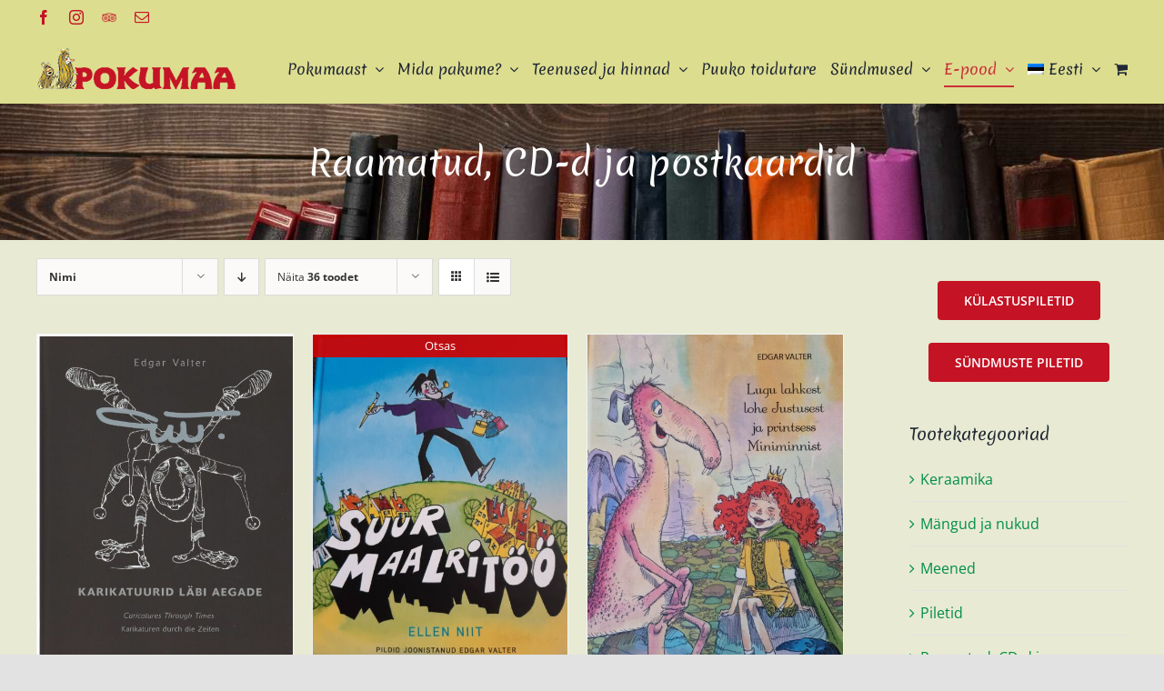

--- FILE ---
content_type: text/html; charset=UTF-8
request_url: https://www.pokumaa.ee/tootekategooria/raamat/?product_order=asc&product_view=grid&product_orderby=name&product_count=36
body_size: 22679
content:
<!DOCTYPE html>
<html class="avada-html-layout-wide avada-html-header-position-top avada-html-is-archive" lang="et" prefix="og: http://ogp.me/ns# fb: http://ogp.me/ns/fb#">
<head>
	<meta http-equiv="X-UA-Compatible" content="IE=edge" />
	<meta http-equiv="Content-Type" content="text/html; charset=utf-8"/>
	<meta name="viewport" content="width=device-width, initial-scale=1" />
	<meta name='robots' content='index, follow, max-image-preview:large, max-snippet:-1, max-video-preview:-1' />
<link rel="alternate" hreflang="et" href="https://www.pokumaa.ee/tootekategooria/raamat/" />
<link rel="alternate" hreflang="en" href="https://www.pokumaa.ee/en/tootekategooria/raamat/" />
<link rel="alternate" hreflang="ru" href="https://www.pokumaa.ee/ru/tootekategooria/raamat/" />
<link rel="alternate" hreflang="lv" href="https://www.pokumaa.ee/lv/tootekategooria/raamat/" />
<link rel="alternate" hreflang="x-default" href="https://www.pokumaa.ee/tootekategooria/raamat/" />
<script id="cookieyes" type="text/javascript" src="https://cdn-cookieyes.com/client_data/b0cc16a1c098d6bc9bd893f7/script.js"></script>
	<!-- This site is optimized with the Yoast SEO plugin v26.8 - https://yoast.com/product/yoast-seo-wordpress/ -->
	<title>Raamatud, CD-d ja postkaardid Archives - Pokumaa</title>
	<link rel="canonical" href="https://www.pokumaa.ee/tootekategooria/raamat/" />
	<meta property="og:locale" content="et_EE" />
	<meta property="og:type" content="article" />
	<meta property="og:title" content="Raamatud, CD-d ja postkaardid Archives - Pokumaa" />
	<meta property="og:url" content="https://www.pokumaa.ee/tootekategooria/raamat/" />
	<meta property="og:site_name" content="Pokumaa" />
	<meta name="twitter:card" content="summary_large_image" />
	<script type="application/ld+json" class="yoast-schema-graph">{"@context":"https://schema.org","@graph":[{"@type":"CollectionPage","@id":"https://www.pokumaa.ee/tootekategooria/raamat/","url":"https://www.pokumaa.ee/tootekategooria/raamat/","name":"Raamatud, CD-d ja postkaardid Archives - Pokumaa","isPartOf":{"@id":"https://www.pokumaa.ee/ru/#website"},"primaryImageOfPage":{"@id":"https://www.pokumaa.ee/tootekategooria/raamat/#primaryimage"},"image":{"@id":"https://www.pokumaa.ee/tootekategooria/raamat/#primaryimage"},"thumbnailUrl":"https://www.pokumaa.ee/wp-content/uploads/2021/07/Karikatuurid-labi-aegade-scaled-1.jpg","breadcrumb":{"@id":"https://www.pokumaa.ee/tootekategooria/raamat/#breadcrumb"},"inLanguage":"et"},{"@type":"ImageObject","inLanguage":"et","@id":"https://www.pokumaa.ee/tootekategooria/raamat/#primaryimage","url":"https://www.pokumaa.ee/wp-content/uploads/2021/07/Karikatuurid-labi-aegade-scaled-1.jpg","contentUrl":"https://www.pokumaa.ee/wp-content/uploads/2021/07/Karikatuurid-labi-aegade-scaled-1.jpg","width":1997,"height":2560},{"@type":"BreadcrumbList","@id":"https://www.pokumaa.ee/tootekategooria/raamat/#breadcrumb","itemListElement":[{"@type":"ListItem","position":1,"name":"Home","item":"https://www.pokumaa.ee/"},{"@type":"ListItem","position":2,"name":"Raamatud, CD-d ja postkaardid"}]},{"@type":"WebSite","@id":"https://www.pokumaa.ee/ru/#website","url":"https://www.pokumaa.ee/ru/","name":"Pokumaa","description":"Pokumaa ja e-pood","publisher":{"@id":"https://www.pokumaa.ee/ru/#organization"},"potentialAction":[{"@type":"SearchAction","target":{"@type":"EntryPoint","urlTemplate":"https://www.pokumaa.ee/ru/?s={search_term_string}"},"query-input":{"@type":"PropertyValueSpecification","valueRequired":true,"valueName":"search_term_string"}}],"inLanguage":"et"},{"@type":"Organization","@id":"https://www.pokumaa.ee/ru/#organization","name":"Pokumaa","url":"https://www.pokumaa.ee/ru/","logo":{"@type":"ImageObject","inLanguage":"et","@id":"https://www.pokumaa.ee/ru/#/schema/logo/image/","url":"https://pokumaa.ee/wp-content/uploads/2021/04/logo60-punane.png","contentUrl":"https://pokumaa.ee/wp-content/uploads/2021/04/logo60-punane.png","width":292,"height":60,"caption":"Pokumaa"},"image":{"@id":"https://www.pokumaa.ee/ru/#/schema/logo/image/"},"sameAs":["https://www.facebook.com/Pokumaa"]}]}</script>
	<!-- / Yoast SEO plugin. -->


<link href='https://fonts.gstatic.com' crossorigin rel='preconnect' />
<link rel="alternate" type="application/rss+xml" title="Pokumaa &raquo; RSS" href="https://www.pokumaa.ee/feed/" />
<link rel="alternate" type="application/rss+xml" title="Pokumaa &raquo; Kommentaaride RSS" href="https://www.pokumaa.ee/comments/feed/" />
								<link rel="icon" href="https://www.pokumaa.ee/wp-content/uploads/2021/04/ico.png" type="image/png" />
		
		
		
				<link rel="alternate" type="application/rss+xml" title="Pokumaa &raquo; Raamatud, CD-d ja postkaardid Kategooria uudisevoog" href="https://www.pokumaa.ee/tootekategooria/raamat/feed/" />
				
		<meta property="og:locale" content="et_EE"/>
		<meta property="og:type" content="article"/>
		<meta property="og:site_name" content="Pokumaa"/>
		<meta property="og:title" content="Raamatud, CD-d ja postkaardid Archives - Pokumaa"/>
				<meta property="og:url" content="https://www.pokumaa.ee/toode/karikatuurid-labi-aegade/"/>
																				<meta property="og:image" content="https://www.pokumaa.ee/wp-content/uploads/2021/07/Karikatuurid-labi-aegade-scaled-1.jpg"/>
		<meta property="og:image:width" content="1997"/>
		<meta property="og:image:height" content="2560"/>
		<meta property="og:image:type" content="image/jpeg"/>
				<style id='wp-img-auto-sizes-contain-inline-css' type='text/css'>
img:is([sizes=auto i],[sizes^="auto," i]){contain-intrinsic-size:3000px 1500px}
/*# sourceURL=wp-img-auto-sizes-contain-inline-css */
</style>
<link rel='stylesheet' id='wp-block-library-css' href='https://www.pokumaa.ee/wp-includes/css/dist/block-library/style.min.css?ver=6.9' type='text/css' media='all' />
<link rel='stylesheet' id='wc-blocks-style-css' href='https://www.pokumaa.ee/wp-content/plugins/woocommerce/assets/client/blocks/wc-blocks.css?ver=wc-10.4.3' type='text/css' media='all' />
<style id='global-styles-inline-css' type='text/css'>
:root{--wp--preset--aspect-ratio--square: 1;--wp--preset--aspect-ratio--4-3: 4/3;--wp--preset--aspect-ratio--3-4: 3/4;--wp--preset--aspect-ratio--3-2: 3/2;--wp--preset--aspect-ratio--2-3: 2/3;--wp--preset--aspect-ratio--16-9: 16/9;--wp--preset--aspect-ratio--9-16: 9/16;--wp--preset--color--black: #000000;--wp--preset--color--cyan-bluish-gray: #abb8c3;--wp--preset--color--white: #ffffff;--wp--preset--color--pale-pink: #f78da7;--wp--preset--color--vivid-red: #cf2e2e;--wp--preset--color--luminous-vivid-orange: #ff6900;--wp--preset--color--luminous-vivid-amber: #fcb900;--wp--preset--color--light-green-cyan: #7bdcb5;--wp--preset--color--vivid-green-cyan: #00d084;--wp--preset--color--pale-cyan-blue: #8ed1fc;--wp--preset--color--vivid-cyan-blue: #0693e3;--wp--preset--color--vivid-purple: #9b51e0;--wp--preset--color--awb-color-1: rgba(255,255,255,1);--wp--preset--color--awb-color-2: rgba(249,249,251,1);--wp--preset--color--awb-color-3: rgba(242,243,245,1);--wp--preset--color--awb-color-4: rgba(226,226,226,1);--wp--preset--color--awb-color-5: rgba(221,221,144,1);--wp--preset--color--awb-color-6: rgba(101,188,123,1);--wp--preset--color--awb-color-7: rgba(74,78,87,1);--wp--preset--color--awb-color-8: rgba(33,41,52,1);--wp--preset--color--awb-color-custom-10: rgba(51,51,51,1);--wp--preset--color--awb-color-custom-11: rgba(196,20,37,1);--wp--preset--color--awb-color-custom-12: rgba(158,160,164,1);--wp--preset--color--awb-color-custom-13: rgba(242,243,245,0.7);--wp--preset--color--awb-color-custom-14: rgba(255,255,255,0.8);--wp--preset--color--awb-color-custom-15: rgba(242,243,245,0.8);--wp--preset--gradient--vivid-cyan-blue-to-vivid-purple: linear-gradient(135deg,rgb(6,147,227) 0%,rgb(155,81,224) 100%);--wp--preset--gradient--light-green-cyan-to-vivid-green-cyan: linear-gradient(135deg,rgb(122,220,180) 0%,rgb(0,208,130) 100%);--wp--preset--gradient--luminous-vivid-amber-to-luminous-vivid-orange: linear-gradient(135deg,rgb(252,185,0) 0%,rgb(255,105,0) 100%);--wp--preset--gradient--luminous-vivid-orange-to-vivid-red: linear-gradient(135deg,rgb(255,105,0) 0%,rgb(207,46,46) 100%);--wp--preset--gradient--very-light-gray-to-cyan-bluish-gray: linear-gradient(135deg,rgb(238,238,238) 0%,rgb(169,184,195) 100%);--wp--preset--gradient--cool-to-warm-spectrum: linear-gradient(135deg,rgb(74,234,220) 0%,rgb(151,120,209) 20%,rgb(207,42,186) 40%,rgb(238,44,130) 60%,rgb(251,105,98) 80%,rgb(254,248,76) 100%);--wp--preset--gradient--blush-light-purple: linear-gradient(135deg,rgb(255,206,236) 0%,rgb(152,150,240) 100%);--wp--preset--gradient--blush-bordeaux: linear-gradient(135deg,rgb(254,205,165) 0%,rgb(254,45,45) 50%,rgb(107,0,62) 100%);--wp--preset--gradient--luminous-dusk: linear-gradient(135deg,rgb(255,203,112) 0%,rgb(199,81,192) 50%,rgb(65,88,208) 100%);--wp--preset--gradient--pale-ocean: linear-gradient(135deg,rgb(255,245,203) 0%,rgb(182,227,212) 50%,rgb(51,167,181) 100%);--wp--preset--gradient--electric-grass: linear-gradient(135deg,rgb(202,248,128) 0%,rgb(113,206,126) 100%);--wp--preset--gradient--midnight: linear-gradient(135deg,rgb(2,3,129) 0%,rgb(40,116,252) 100%);--wp--preset--font-size--small: 12px;--wp--preset--font-size--medium: 20px;--wp--preset--font-size--large: 24px;--wp--preset--font-size--x-large: 42px;--wp--preset--font-size--normal: 16px;--wp--preset--font-size--xlarge: 32px;--wp--preset--font-size--huge: 48px;--wp--preset--spacing--20: 0.44rem;--wp--preset--spacing--30: 0.67rem;--wp--preset--spacing--40: 1rem;--wp--preset--spacing--50: 1.5rem;--wp--preset--spacing--60: 2.25rem;--wp--preset--spacing--70: 3.38rem;--wp--preset--spacing--80: 5.06rem;--wp--preset--shadow--natural: 6px 6px 9px rgba(0, 0, 0, 0.2);--wp--preset--shadow--deep: 12px 12px 50px rgba(0, 0, 0, 0.4);--wp--preset--shadow--sharp: 6px 6px 0px rgba(0, 0, 0, 0.2);--wp--preset--shadow--outlined: 6px 6px 0px -3px rgb(255, 255, 255), 6px 6px rgb(0, 0, 0);--wp--preset--shadow--crisp: 6px 6px 0px rgb(0, 0, 0);}:where(.is-layout-flex){gap: 0.5em;}:where(.is-layout-grid){gap: 0.5em;}body .is-layout-flex{display: flex;}.is-layout-flex{flex-wrap: wrap;align-items: center;}.is-layout-flex > :is(*, div){margin: 0;}body .is-layout-grid{display: grid;}.is-layout-grid > :is(*, div){margin: 0;}:where(.wp-block-columns.is-layout-flex){gap: 2em;}:where(.wp-block-columns.is-layout-grid){gap: 2em;}:where(.wp-block-post-template.is-layout-flex){gap: 1.25em;}:where(.wp-block-post-template.is-layout-grid){gap: 1.25em;}.has-black-color{color: var(--wp--preset--color--black) !important;}.has-cyan-bluish-gray-color{color: var(--wp--preset--color--cyan-bluish-gray) !important;}.has-white-color{color: var(--wp--preset--color--white) !important;}.has-pale-pink-color{color: var(--wp--preset--color--pale-pink) !important;}.has-vivid-red-color{color: var(--wp--preset--color--vivid-red) !important;}.has-luminous-vivid-orange-color{color: var(--wp--preset--color--luminous-vivid-orange) !important;}.has-luminous-vivid-amber-color{color: var(--wp--preset--color--luminous-vivid-amber) !important;}.has-light-green-cyan-color{color: var(--wp--preset--color--light-green-cyan) !important;}.has-vivid-green-cyan-color{color: var(--wp--preset--color--vivid-green-cyan) !important;}.has-pale-cyan-blue-color{color: var(--wp--preset--color--pale-cyan-blue) !important;}.has-vivid-cyan-blue-color{color: var(--wp--preset--color--vivid-cyan-blue) !important;}.has-vivid-purple-color{color: var(--wp--preset--color--vivid-purple) !important;}.has-black-background-color{background-color: var(--wp--preset--color--black) !important;}.has-cyan-bluish-gray-background-color{background-color: var(--wp--preset--color--cyan-bluish-gray) !important;}.has-white-background-color{background-color: var(--wp--preset--color--white) !important;}.has-pale-pink-background-color{background-color: var(--wp--preset--color--pale-pink) !important;}.has-vivid-red-background-color{background-color: var(--wp--preset--color--vivid-red) !important;}.has-luminous-vivid-orange-background-color{background-color: var(--wp--preset--color--luminous-vivid-orange) !important;}.has-luminous-vivid-amber-background-color{background-color: var(--wp--preset--color--luminous-vivid-amber) !important;}.has-light-green-cyan-background-color{background-color: var(--wp--preset--color--light-green-cyan) !important;}.has-vivid-green-cyan-background-color{background-color: var(--wp--preset--color--vivid-green-cyan) !important;}.has-pale-cyan-blue-background-color{background-color: var(--wp--preset--color--pale-cyan-blue) !important;}.has-vivid-cyan-blue-background-color{background-color: var(--wp--preset--color--vivid-cyan-blue) !important;}.has-vivid-purple-background-color{background-color: var(--wp--preset--color--vivid-purple) !important;}.has-black-border-color{border-color: var(--wp--preset--color--black) !important;}.has-cyan-bluish-gray-border-color{border-color: var(--wp--preset--color--cyan-bluish-gray) !important;}.has-white-border-color{border-color: var(--wp--preset--color--white) !important;}.has-pale-pink-border-color{border-color: var(--wp--preset--color--pale-pink) !important;}.has-vivid-red-border-color{border-color: var(--wp--preset--color--vivid-red) !important;}.has-luminous-vivid-orange-border-color{border-color: var(--wp--preset--color--luminous-vivid-orange) !important;}.has-luminous-vivid-amber-border-color{border-color: var(--wp--preset--color--luminous-vivid-amber) !important;}.has-light-green-cyan-border-color{border-color: var(--wp--preset--color--light-green-cyan) !important;}.has-vivid-green-cyan-border-color{border-color: var(--wp--preset--color--vivid-green-cyan) !important;}.has-pale-cyan-blue-border-color{border-color: var(--wp--preset--color--pale-cyan-blue) !important;}.has-vivid-cyan-blue-border-color{border-color: var(--wp--preset--color--vivid-cyan-blue) !important;}.has-vivid-purple-border-color{border-color: var(--wp--preset--color--vivid-purple) !important;}.has-vivid-cyan-blue-to-vivid-purple-gradient-background{background: var(--wp--preset--gradient--vivid-cyan-blue-to-vivid-purple) !important;}.has-light-green-cyan-to-vivid-green-cyan-gradient-background{background: var(--wp--preset--gradient--light-green-cyan-to-vivid-green-cyan) !important;}.has-luminous-vivid-amber-to-luminous-vivid-orange-gradient-background{background: var(--wp--preset--gradient--luminous-vivid-amber-to-luminous-vivid-orange) !important;}.has-luminous-vivid-orange-to-vivid-red-gradient-background{background: var(--wp--preset--gradient--luminous-vivid-orange-to-vivid-red) !important;}.has-very-light-gray-to-cyan-bluish-gray-gradient-background{background: var(--wp--preset--gradient--very-light-gray-to-cyan-bluish-gray) !important;}.has-cool-to-warm-spectrum-gradient-background{background: var(--wp--preset--gradient--cool-to-warm-spectrum) !important;}.has-blush-light-purple-gradient-background{background: var(--wp--preset--gradient--blush-light-purple) !important;}.has-blush-bordeaux-gradient-background{background: var(--wp--preset--gradient--blush-bordeaux) !important;}.has-luminous-dusk-gradient-background{background: var(--wp--preset--gradient--luminous-dusk) !important;}.has-pale-ocean-gradient-background{background: var(--wp--preset--gradient--pale-ocean) !important;}.has-electric-grass-gradient-background{background: var(--wp--preset--gradient--electric-grass) !important;}.has-midnight-gradient-background{background: var(--wp--preset--gradient--midnight) !important;}.has-small-font-size{font-size: var(--wp--preset--font-size--small) !important;}.has-medium-font-size{font-size: var(--wp--preset--font-size--medium) !important;}.has-large-font-size{font-size: var(--wp--preset--font-size--large) !important;}.has-x-large-font-size{font-size: var(--wp--preset--font-size--x-large) !important;}
/*# sourceURL=global-styles-inline-css */
</style>

<style id='classic-theme-styles-inline-css' type='text/css'>
/*! This file is auto-generated */
.wp-block-button__link{color:#fff;background-color:#32373c;border-radius:9999px;box-shadow:none;text-decoration:none;padding:calc(.667em + 2px) calc(1.333em + 2px);font-size:1.125em}.wp-block-file__button{background:#32373c;color:#fff;text-decoration:none}
/*# sourceURL=/wp-includes/css/classic-themes.min.css */
</style>
<style id='woocommerce-inline-inline-css' type='text/css'>
.woocommerce form .form-row .required { visibility: visible; }
/*# sourceURL=woocommerce-inline-inline-css */
</style>
<link rel='stylesheet' id='wpml-menu-item-0-css' href='https://www.pokumaa.ee/wp-content/plugins/sitepress-multilingual-cms/templates/language-switchers/menu-item/style.min.css?ver=1' type='text/css' media='all' />
<link rel='stylesheet' id='montonio-style-css' href='https://www.pokumaa.ee/wp-content/plugins/montonio-for-woocommerce/assets/css/montonio-style.css?ver=9.3.2' type='text/css' media='all' />
<link rel='stylesheet' id='child-style-css' href='https://www.pokumaa.ee/wp-content/themes/Avada-Child-Theme/style.css?ver=6.9' type='text/css' media='all' />
<link rel='stylesheet' id='fusion-dynamic-css-css' href='https://www.pokumaa.ee/wp-content/uploads/fusion-styles/be9e5353e3b0a5af7307b2d44e01b6f9.min.css?ver=3.14.2' type='text/css' media='all' />
<script type="text/javascript" src="https://www.pokumaa.ee/wp-includes/js/jquery/jquery.min.js?ver=3.7.1" id="jquery-core-js"></script>
<script type="text/javascript" src="https://www.pokumaa.ee/wp-includes/js/jquery/jquery-migrate.min.js?ver=3.4.1" id="jquery-migrate-js"></script>
<script type="text/javascript" src="https://www.pokumaa.ee/wp-content/plugins/woocommerce/assets/js/jquery-blockui/jquery.blockUI.min.js?ver=2.7.0-wc.10.4.3" id="wc-jquery-blockui-js" defer="defer" data-wp-strategy="defer"></script>
<script type="text/javascript" id="wc-add-to-cart-js-extra">
/* <![CDATA[ */
var wc_add_to_cart_params = {"ajax_url":"/wp-admin/admin-ajax.php","wc_ajax_url":"/?wc-ajax=%%endpoint%%","i18n_view_cart":"Vaata ostukorvi","cart_url":"https://www.pokumaa.ee/ostukorv-2/","is_cart":"","cart_redirect_after_add":"no"};
//# sourceURL=wc-add-to-cart-js-extra
/* ]]> */
</script>
<script type="text/javascript" src="https://www.pokumaa.ee/wp-content/plugins/woocommerce/assets/js/frontend/add-to-cart.min.js?ver=10.4.3" id="wc-add-to-cart-js" defer="defer" data-wp-strategy="defer"></script>
<script type="text/javascript" src="https://www.pokumaa.ee/wp-content/plugins/woocommerce/assets/js/js-cookie/js.cookie.min.js?ver=2.1.4-wc.10.4.3" id="wc-js-cookie-js" defer="defer" data-wp-strategy="defer"></script>
<script type="text/javascript" id="woocommerce-js-extra">
/* <![CDATA[ */
var woocommerce_params = {"ajax_url":"/wp-admin/admin-ajax.php","wc_ajax_url":"/?wc-ajax=%%endpoint%%","i18n_password_show":"Show password","i18n_password_hide":"Hide password"};
//# sourceURL=woocommerce-js-extra
/* ]]> */
</script>
<script type="text/javascript" src="https://www.pokumaa.ee/wp-content/plugins/woocommerce/assets/js/frontend/woocommerce.min.js?ver=10.4.3" id="woocommerce-js" defer="defer" data-wp-strategy="defer"></script>
<link rel="https://api.w.org/" href="https://www.pokumaa.ee/wp-json/" /><link rel="alternate" title="JSON" type="application/json" href="https://www.pokumaa.ee/wp-json/wp/v2/product_cat/21" /><link rel="EditURI" type="application/rsd+xml" title="RSD" href="https://www.pokumaa.ee/xmlrpc.php?rsd" />
<meta name="generator" content="WordPress 6.9" />
<meta name="generator" content="WooCommerce 10.4.3" />
<meta name="generator" content="WPML ver:4.8.6 stt:1,15,31,45;" />
<link rel="preload" href="https://www.pokumaa.ee/wp-content/themes/Avada/includes/lib/assets/fonts/icomoon/awb-icons.woff" as="font" type="font/woff" crossorigin><link rel="preload" href="//www.pokumaa.ee/wp-content/themes/Avada/includes/lib/assets/fonts/fontawesome/webfonts/fa-brands-400.woff2" as="font" type="font/woff2" crossorigin><link rel="preload" href="//www.pokumaa.ee/wp-content/themes/Avada/includes/lib/assets/fonts/fontawesome/webfonts/fa-regular-400.woff2" as="font" type="font/woff2" crossorigin><link rel="preload" href="//www.pokumaa.ee/wp-content/themes/Avada/includes/lib/assets/fonts/fontawesome/webfonts/fa-solid-900.woff2" as="font" type="font/woff2" crossorigin><style type="text/css" id="css-fb-visibility">@media screen and (max-width: 640px){.fusion-no-small-visibility{display:none !important;}body .sm-text-align-center{text-align:center !important;}body .sm-text-align-left{text-align:left !important;}body .sm-text-align-right{text-align:right !important;}body .sm-text-align-justify{text-align:justify !important;}body .sm-flex-align-center{justify-content:center !important;}body .sm-flex-align-flex-start{justify-content:flex-start !important;}body .sm-flex-align-flex-end{justify-content:flex-end !important;}body .sm-mx-auto{margin-left:auto !important;margin-right:auto !important;}body .sm-ml-auto{margin-left:auto !important;}body .sm-mr-auto{margin-right:auto !important;}body .fusion-absolute-position-small{position:absolute;width:100%;}.awb-sticky.awb-sticky-small{ position: sticky; top: var(--awb-sticky-offset,0); }}@media screen and (min-width: 641px) and (max-width: 1024px){.fusion-no-medium-visibility{display:none !important;}body .md-text-align-center{text-align:center !important;}body .md-text-align-left{text-align:left !important;}body .md-text-align-right{text-align:right !important;}body .md-text-align-justify{text-align:justify !important;}body .md-flex-align-center{justify-content:center !important;}body .md-flex-align-flex-start{justify-content:flex-start !important;}body .md-flex-align-flex-end{justify-content:flex-end !important;}body .md-mx-auto{margin-left:auto !important;margin-right:auto !important;}body .md-ml-auto{margin-left:auto !important;}body .md-mr-auto{margin-right:auto !important;}body .fusion-absolute-position-medium{position:absolute;width:100%;}.awb-sticky.awb-sticky-medium{ position: sticky; top: var(--awb-sticky-offset,0); }}@media screen and (min-width: 1025px){.fusion-no-large-visibility{display:none !important;}body .lg-text-align-center{text-align:center !important;}body .lg-text-align-left{text-align:left !important;}body .lg-text-align-right{text-align:right !important;}body .lg-text-align-justify{text-align:justify !important;}body .lg-flex-align-center{justify-content:center !important;}body .lg-flex-align-flex-start{justify-content:flex-start !important;}body .lg-flex-align-flex-end{justify-content:flex-end !important;}body .lg-mx-auto{margin-left:auto !important;margin-right:auto !important;}body .lg-ml-auto{margin-left:auto !important;}body .lg-mr-auto{margin-right:auto !important;}body .fusion-absolute-position-large{position:absolute;width:100%;}.awb-sticky.awb-sticky-large{ position: sticky; top: var(--awb-sticky-offset,0); }}</style>	<noscript><style>.woocommerce-product-gallery{ opacity: 1 !important; }</style></noscript>
	<style type="text/css">.recentcomments a{display:inline !important;padding:0 !important;margin:0 !important;}</style><meta name="generator" content="Powered by Slider Revolution 6.7.39 - responsive, Mobile-Friendly Slider Plugin for WordPress with comfortable drag and drop interface." />
<script>function setREVStartSize(e){
			//window.requestAnimationFrame(function() {
				window.RSIW = window.RSIW===undefined ? window.innerWidth : window.RSIW;
				window.RSIH = window.RSIH===undefined ? window.innerHeight : window.RSIH;
				try {
					var pw = document.getElementById(e.c).parentNode.offsetWidth,
						newh;
					pw = pw===0 || isNaN(pw) || (e.l=="fullwidth" || e.layout=="fullwidth") ? window.RSIW : pw;
					e.tabw = e.tabw===undefined ? 0 : parseInt(e.tabw);
					e.thumbw = e.thumbw===undefined ? 0 : parseInt(e.thumbw);
					e.tabh = e.tabh===undefined ? 0 : parseInt(e.tabh);
					e.thumbh = e.thumbh===undefined ? 0 : parseInt(e.thumbh);
					e.tabhide = e.tabhide===undefined ? 0 : parseInt(e.tabhide);
					e.thumbhide = e.thumbhide===undefined ? 0 : parseInt(e.thumbhide);
					e.mh = e.mh===undefined || e.mh=="" || e.mh==="auto" ? 0 : parseInt(e.mh,0);
					if(e.layout==="fullscreen" || e.l==="fullscreen")
						newh = Math.max(e.mh,window.RSIH);
					else{
						e.gw = Array.isArray(e.gw) ? e.gw : [e.gw];
						for (var i in e.rl) if (e.gw[i]===undefined || e.gw[i]===0) e.gw[i] = e.gw[i-1];
						e.gh = e.el===undefined || e.el==="" || (Array.isArray(e.el) && e.el.length==0)? e.gh : e.el;
						e.gh = Array.isArray(e.gh) ? e.gh : [e.gh];
						for (var i in e.rl) if (e.gh[i]===undefined || e.gh[i]===0) e.gh[i] = e.gh[i-1];
											
						var nl = new Array(e.rl.length),
							ix = 0,
							sl;
						e.tabw = e.tabhide>=pw ? 0 : e.tabw;
						e.thumbw = e.thumbhide>=pw ? 0 : e.thumbw;
						e.tabh = e.tabhide>=pw ? 0 : e.tabh;
						e.thumbh = e.thumbhide>=pw ? 0 : e.thumbh;
						for (var i in e.rl) nl[i] = e.rl[i]<window.RSIW ? 0 : e.rl[i];
						sl = nl[0];
						for (var i in nl) if (sl>nl[i] && nl[i]>0) { sl = nl[i]; ix=i;}
						var m = pw>(e.gw[ix]+e.tabw+e.thumbw) ? 1 : (pw-(e.tabw+e.thumbw)) / (e.gw[ix]);
						newh =  (e.gh[ix] * m) + (e.tabh + e.thumbh);
					}
					var el = document.getElementById(e.c);
					if (el!==null && el) el.style.height = newh+"px";
					el = document.getElementById(e.c+"_wrapper");
					if (el!==null && el) {
						el.style.height = newh+"px";
						el.style.display = "block";
					}
				} catch(e){
					console.log("Failure at Presize of Slider:" + e)
				}
			//});
		  };</script>
		<script type="text/javascript">
			var doc = document.documentElement;
			doc.setAttribute( 'data-useragent', navigator.userAgent );
		</script>
		<!-- Global site tag (gtag.js) - Google Analytics -->
<script async src="https://www.googletagmanager.com/gtag/js?id=G-FP38C1K0WH"></script>
<script>
  window.dataLayer = window.dataLayer || [];
  function gtag(){dataLayer.push(arguments);}
  gtag('js', new Date());

  gtag('config', 'G-FP38C1K0WH');
</script>
	<link rel='stylesheet' id='rs-plugin-settings-css' href='//www.pokumaa.ee/wp-content/plugins/revslider/sr6/assets/css/rs6.css?ver=6.7.39' type='text/css' media='all' />
<style id='rs-plugin-settings-inline-css' type='text/css'>
#rs-demo-id {}
/*# sourceURL=rs-plugin-settings-inline-css */
</style>
</head>

<body class="archive tax-product_cat term-raamat term-21 wp-theme-Avada wp-child-theme-Avada-Child-Theme theme-Avada woocommerce woocommerce-page woocommerce-no-js has-sidebar fusion-image-hovers fusion-pagination-sizing fusion-button_type-flat fusion-button_span-no fusion-button_gradient-linear avada-image-rollover-circle-yes avada-image-rollover-no fusion-has-button-gradient fusion-body ltr fusion-sticky-header no-tablet-sticky-header no-mobile-sticky-header no-mobile-slidingbar no-mobile-totop avada-has-rev-slider-styles fusion-disable-outline fusion-sub-menu-fade mobile-logo-pos-left layout-wide-mode avada-has-boxed-modal-shadow- layout-scroll-offset-full avada-has-zero-margin-offset-top fusion-top-header menu-text-align-center fusion-woo-product-design-clean fusion-woo-shop-page-columns-3 fusion-woo-related-columns-4 fusion-woo-archive-page-columns-3 fusion-woocommerce-equal-heights avada-has-woo-gallery-disabled woo-sale-badge-circle woo-outofstock-badge-top_bar mobile-menu-design-modern fusion-show-pagination-text fusion-header-layout-v3 avada-responsive avada-footer-fx-none avada-menu-highlight-style-bottombar fusion-search-form-clean fusion-main-menu-search-overlay fusion-avatar-circle avada-dropdown-styles avada-blog-layout-large avada-blog-archive-layout-large avada-header-shadow-no avada-menu-icon-position-left avada-has-megamenu-shadow avada-has-pagetitle-bg-full avada-has-breadcrumb-mobile-hidden avada-has-titlebar-bar_and_content avada-has-pagination-width_height avada-flyout-menu-direction-fade avada-ec-views-v1" data-awb-post-id="635">
		<a class="skip-link screen-reader-text" href="#content">Skip to content</a>

	<div id="boxed-wrapper">
		
		<div id="wrapper" class="fusion-wrapper">
			<div id="home" style="position:relative;top:-1px;"></div>
							
					
			<header class="fusion-header-wrapper">
				<div class="fusion-header-v3 fusion-logo-alignment fusion-logo-left fusion-sticky-menu- fusion-sticky-logo-1 fusion-mobile-logo-1  fusion-mobile-menu-design-modern">
					
<div class="fusion-secondary-header">
	<div class="fusion-row">
					<div class="fusion-alignleft">
				<div class="fusion-social-links-header"><div class="fusion-social-networks"><div class="fusion-social-networks-wrapper"><a  class="fusion-social-network-icon fusion-tooltip fusion-facebook awb-icon-facebook" style data-placement="bottom" data-title="Facebook" data-toggle="tooltip" title="Facebook" href="https://www.facebook.com/Pokumaa" target="_blank" rel="noreferrer"><span class="screen-reader-text">Facebook</span></a><a  class="fusion-social-network-icon fusion-tooltip fusion-instagram awb-icon-instagram" style data-placement="bottom" data-title="Instagram" data-toggle="tooltip" title="Instagram" href="https://www.instagram.com/pokumaa.ee/" target="_blank" rel="noopener noreferrer"><span class="screen-reader-text">Instagram</span></a><a  class="awb-custom-image custom fusion-social-network-icon fusion-tooltip fusion-custom awb-icon-custom" style="position:relative;" data-placement="bottom" data-title="Tripadvisor" data-toggle="tooltip" title="Tripadvisor" href="https://www.tripadvisor.com/Attraction_Review-g3291916-d3524422-Reviews-Pokuland-Kanepi_Polva_County.html" target="_blank" rel="noopener noreferrer"><span class="screen-reader-text">Tripadvisor</span><img src="https://pokumaa.ee/wp-content/uploads/2021/05/Tripadvisor_red_16.png" style="width:auto;" alt="Tripadvisor" /></a><a  class="fusion-social-network-icon fusion-tooltip fusion-mail awb-icon-mail" style data-placement="bottom" data-title="Email" data-toggle="tooltip" title="Email" href="mailto:i&#110;&#102;o&#064;p&#111;k&#117;ma&#097;.&#101;&#101;" target="_self" rel="noopener noreferrer"><span class="screen-reader-text">Email</span></a></div></div></div>			</div>
							<div class="fusion-alignright">
				<nav class="fusion-secondary-menu" role="navigation" aria-label="Secondary Menu"></nav>			</div>
			</div>
</div>
<div class="fusion-header-sticky-height"></div>
<div class="fusion-header">
	<div class="fusion-row">
					<div class="fusion-logo" data-margin-top="15px" data-margin-bottom="15px" data-margin-left="0px" data-margin-right="0px">
			<a class="fusion-logo-link"  href="https://www.pokumaa.ee/" >

						<!-- standard logo -->
			<img src="https://www.pokumaa.ee/wp-content/uploads/2021/06/logo45-punane.png" srcset="https://www.pokumaa.ee/wp-content/uploads/2021/06/logo45-punane.png 1x" width="219" height="45" alt="Pokumaa Logo" data-retina_logo_url="" class="fusion-standard-logo" />

											<!-- mobile logo -->
				<img src="https://www.pokumaa.ee/wp-content/uploads/2021/06/logo45-punane.png" srcset="https://www.pokumaa.ee/wp-content/uploads/2021/06/logo45-punane.png 1x" width="219" height="45" alt="Pokumaa Logo" data-retina_logo_url="" class="fusion-mobile-logo" />
			
											<!-- sticky header logo -->
				<img src="https://www.pokumaa.ee/wp-content/uploads/2021/06/logo45-punane.png" srcset="https://www.pokumaa.ee/wp-content/uploads/2021/06/logo45-punane.png 1x" width="219" height="45" alt="Pokumaa Logo" data-retina_logo_url="" class="fusion-sticky-logo" />
					</a>
		</div>		<nav class="fusion-main-menu" aria-label="Main Menu"><div class="fusion-overlay-search">		<form role="search" class="searchform fusion-search-form  fusion-search-form-clean" method="get" action="https://www.pokumaa.ee/">
			<div class="fusion-search-form-content">

				
				<div class="fusion-search-field search-field">
					<label><span class="screen-reader-text">Search for:</span>
													<input type="search" value="" name="s" class="s" placeholder="Search..." required aria-required="true" aria-label="Search..."/>
											</label>
				</div>
				<div class="fusion-search-button search-button">
					<input type="submit" class="fusion-search-submit searchsubmit" aria-label="Search" value="&#xf002;" />
									</div>

				
			</div>


			
		</form>
		<div class="fusion-search-spacer"></div><a href="#" role="button" aria-label="Close Search" class="fusion-close-search"></a></div><ul id="menu-menu-est" class="fusion-menu"><li  id="menu-item-1513"  class="menu-item menu-item-type-post_type menu-item-object-page menu-item-home menu-item-has-children menu-item-1513 fusion-dropdown-menu"  data-item-id="1513"><a  href="https://www.pokumaa.ee/" class="fusion-bottombar-highlight"><span class="menu-text">Pokumaast</span> <span class="fusion-caret"><i class="fusion-dropdown-indicator" aria-hidden="true"></i></span></a><ul class="sub-menu"><li  id="menu-item-18"  class="menu-item menu-item-type-post_type menu-item-object-page menu-item-18 fusion-dropdown-submenu" ><a  href="https://www.pokumaa.ee/teemapark/" class="fusion-bottombar-highlight"><span>Teemapark</span></a></li><li  id="menu-item-254"  class="menu-item menu-item-type-post_type menu-item-object-page menu-item-254 fusion-dropdown-submenu" ><a  href="https://www.pokumaa.ee/pokumaa-asukoht/" class="fusion-bottombar-highlight"><span>Kuidas tulla Pokumaale?</span></a></li><li  id="menu-item-231"  class="menu-item menu-item-type-post_type menu-item-object-page menu-item-231 fusion-dropdown-submenu" ><a  href="https://www.pokumaa.ee/edgar-valter/" class="fusion-bottombar-highlight"><span>Edgar Valter</span></a></li><li  id="menu-item-242"  class="menu-item menu-item-type-post_type menu-item-object-page menu-item-242 fusion-dropdown-submenu" ><a  href="https://www.pokumaa.ee/sihtasutusest/" class="fusion-bottombar-highlight"><span>Sihtasutusest</span></a></li><li  id="menu-item-2585"  class="menu-item menu-item-type-post_type menu-item-object-page menu-item-2585 fusion-dropdown-submenu" ><a  href="https://www.pokumaa.ee/dokumendid-2/" class="fusion-bottombar-highlight"><span>Dokumendid</span></a></li><li  id="menu-item-249"  class="menu-item menu-item-type-post_type menu-item-object-page menu-item-249 fusion-dropdown-submenu" ><a  href="https://www.pokumaa.ee/ajalugu/" class="fusion-bottombar-highlight"><span>Ajalugu</span></a></li><li  id="menu-item-382"  class="menu-item menu-item-type-post_type menu-item-object-page menu-item-382 fusion-dropdown-submenu" ><a  href="https://www.pokumaa.ee/pokukalender/" class="fusion-bottombar-highlight"><span>Pokukalender</span></a></li><li  id="menu-item-253"  class="menu-item menu-item-type-post_type menu-item-object-page menu-item-253 fusion-dropdown-submenu" ><a  href="https://www.pokumaa.ee/toeta/" class="fusion-bottombar-highlight"><span>Toeta Pokumaad</span></a></li><li  id="menu-item-1364"  class="menu-item menu-item-type-post_type menu-item-object-page menu-item-1364 fusion-dropdown-submenu" ><a  href="https://www.pokumaa.ee/kontakt/" class="fusion-bottombar-highlight"><span>Kontakt</span></a></li></ul></li><li  id="menu-item-265"  class="menu-item menu-item-type-custom menu-item-object-custom menu-item-has-children menu-item-265 fusion-dropdown-menu"  data-item-id="265"><a  href="https://www.pokumaa.ee/pokumaa-programmid/" class="fusion-bottombar-highlight"><span class="menu-text">Mida pakume?</span> <span class="fusion-caret"><i class="fusion-dropdown-indicator" aria-hidden="true"></i></span></a><ul class="sub-menu"><li  id="menu-item-266"  class="menu-item menu-item-type-post_type menu-item-object-page menu-item-266 fusion-dropdown-submenu" ><a  href="https://www.pokumaa.ee/haridusprogrammid/" class="fusion-bottombar-highlight"><span>Haridusprogrammid</span></a></li><li  id="menu-item-267"  class="menu-item menu-item-type-post_type menu-item-object-page menu-item-267 fusion-dropdown-submenu" ><a  href="https://www.pokumaa.ee/giidituurid/" class="fusion-bottombar-highlight"><span>Külastusprogrammid</span></a></li><li  id="menu-item-269"  class="menu-item menu-item-type-post_type menu-item-object-page menu-item-269 fusion-dropdown-submenu" ><a  href="https://www.pokumaa.ee/puuko-pokud-ja-puuslikud/" class="fusion-bottombar-highlight"><span>Talveprogramm</span></a></li><li  id="menu-item-2385"  class="menu-item menu-item-type-post_type menu-item-object-page menu-item-2385 fusion-dropdown-submenu" ><a  href="https://www.pokumaa.ee/opitoad/" class="fusion-bottombar-highlight"><span>Käsitööalased õpitoad</span></a></li><li  id="menu-item-268"  class="menu-item menu-item-type-post_type menu-item-object-page menu-item-268 fusion-dropdown-submenu" ><a  href="https://www.pokumaa.ee/giidituurid/ooo-matk/" class="fusion-bottombar-highlight"><span>ÖÖÖÖ! Matk!</span></a></li><li  id="menu-item-272"  class="menu-item menu-item-type-post_type menu-item-object-page menu-item-272 fusion-dropdown-submenu" ><a  href="https://www.pokumaa.ee/sunnipaevad/" class="fusion-bottombar-highlight"><span>Sünnipäevapeod</span></a></li><li  id="menu-item-270"  class="menu-item menu-item-type-post_type menu-item-object-page menu-item-270 fusion-dropdown-submenu" ><a  href="https://www.pokumaa.ee/seminarid/" class="fusion-bottombar-highlight"><span>Seminarid</span></a></li><li  id="menu-item-271"  class="menu-item menu-item-type-post_type menu-item-object-page menu-item-271 fusion-dropdown-submenu" ><a  href="https://www.pokumaa.ee/suitsusaun/" class="fusion-bottombar-highlight"><span>Suitsusaun ja Puuko tare</span></a></li></ul></li><li  id="menu-item-1473"  class="menu-item menu-item-type-custom menu-item-object-custom menu-item-has-children menu-item-1473 fusion-dropdown-menu"  data-item-id="1473"><a  href="https://www.pokumaa.ee/kulastusinfo/" class="fusion-bottombar-highlight"><span class="menu-text">Teenused ja hinnad</span> <span class="fusion-caret"><i class="fusion-dropdown-indicator" aria-hidden="true"></i></span></a><ul class="sub-menu"><li  id="menu-item-1485"  class="menu-item menu-item-type-post_type menu-item-object-product menu-item-1485 fusion-dropdown-submenu" ><a  href="https://www.pokumaa.ee/toode/pokumaa-kulastuspilet/" class="fusion-bottombar-highlight"><span>Osta külastuspilet</span></a></li><li  id="menu-item-1474"  class="menu-item menu-item-type-post_type menu-item-object-page menu-item-1474 fusion-dropdown-submenu" ><a  href="https://www.pokumaa.ee/kulastusinfo/" class="fusion-bottombar-highlight"><span>Külastusinfo</span></a></li><li  id="menu-item-1471"  class="menu-item menu-item-type-post_type menu-item-object-page menu-item-1471 fusion-dropdown-submenu" ><a  href="https://www.pokumaa.ee/pokukoja-rent/" class="fusion-bottombar-highlight"><span>Pokumaa ruumide rent</span></a></li><li  id="menu-item-1463"  class="menu-item menu-item-type-post_type menu-item-object-page menu-item-1463 fusion-dropdown-submenu" ><a  href="https://www.pokumaa.ee/giiditeenus-pokumaal/" class="fusion-bottombar-highlight"><span>Giiditeenus</span></a></li><li  id="menu-item-1470"  class="menu-item menu-item-type-post_type menu-item-object-page menu-item-1470 fusion-dropdown-submenu" ><a  href="https://www.pokumaa.ee/meelespea/" class="fusion-bottombar-highlight"><span>Meelespea</span></a></li></ul></li><li  id="menu-item-60"  class="menu-item menu-item-type-post_type menu-item-object-page menu-item-60"  data-item-id="60"><a  href="https://www.pokumaa.ee/puuko-toidutare/" class="fusion-bottombar-highlight"><span class="menu-text">Puuko toidutare</span></a></li><li  id="menu-item-1367"  class="menu-item menu-item-type-post_type menu-item-object-page menu-item-has-children menu-item-1367 fusion-dropdown-menu"  data-item-id="1367"><a  href="https://www.pokumaa.ee/sundmused/" class="fusion-bottombar-highlight"><span class="menu-text">Sündmused</span> <span class="fusion-caret"><i class="fusion-dropdown-indicator" aria-hidden="true"></i></span></a><ul class="sub-menu"><li  id="menu-item-1519"  class="menu-item menu-item-type-post_type menu-item-object-page menu-item-1519 fusion-dropdown-submenu" ><a  href="https://www.pokumaa.ee/tulevased-sundmused/" class="fusion-bottombar-highlight"><span>Tulevased sündmused</span></a></li><li  id="menu-item-396"  class="menu-item menu-item-type-post_type menu-item-object-page menu-item-396 fusion-dropdown-submenu" ><a  href="https://www.pokumaa.ee/suvi-2026/" class="fusion-bottombar-highlight"><span>Suvi 2026</span></a></li></ul></li><li  id="menu-item-1262"  class="menu-item menu-item-type-post_type menu-item-object-page current-menu-ancestor current_page_ancestor menu-item-has-children menu-item-1262 fusion-dropdown-menu"  data-item-id="1262"><a  href="https://www.pokumaa.ee/e-pood/" class="fusion-bottombar-highlight"><span class="menu-text">E-pood</span> <span class="fusion-caret"><i class="fusion-dropdown-indicator" aria-hidden="true"></i></span></a><ul class="sub-menu"><li  id="menu-item-1265"  class="menu-item menu-item-type-post_type menu-item-object-page current-menu-ancestor current-menu-parent current_page_parent current_page_ancestor menu-item-has-children menu-item-1265 fusion-dropdown-submenu" ><a  href="https://www.pokumaa.ee/e-pood/" class="fusion-bottombar-highlight"><span>Tooted</span> <span class="fusion-caret"><i class="fusion-dropdown-indicator" aria-hidden="true"></i></span></a><ul class="sub-menu"><li  id="menu-item-1269"  class="menu-item menu-item-type-taxonomy menu-item-object-product_cat menu-item-1269" ><a  href="https://www.pokumaa.ee/tootekategooria/keraamika/" class="fusion-bottombar-highlight"><span>Keraamika</span></a></li><li  id="menu-item-1270"  class="menu-item menu-item-type-taxonomy menu-item-object-product_cat menu-item-1270" ><a  href="https://www.pokumaa.ee/tootekategooria/meened/" class="fusion-bottombar-highlight"><span>Meened</span></a></li><li  id="menu-item-1268"  class="menu-item menu-item-type-taxonomy menu-item-object-product_cat menu-item-1268" ><a  href="https://www.pokumaa.ee/tootekategooria/mangud/" class="fusion-bottombar-highlight"><span>Mängud ja nukud</span></a></li><li  id="menu-item-1266"  class="menu-item menu-item-type-taxonomy menu-item-object-product_cat current-menu-item menu-item-1266" ><a  href="https://www.pokumaa.ee/tootekategooria/raamat/" class="fusion-bottombar-highlight"><span>Raamatud, CD-d ja postkaardid</span></a></li><li  id="menu-item-1267"  class="menu-item menu-item-type-taxonomy menu-item-object-product_cat menu-item-1267" ><a  href="https://www.pokumaa.ee/tootekategooria/raamat/voorkeelne-kirjandus/" class="fusion-bottombar-highlight"><span>Võõrkeelne kirjandus</span></a></li></ul></li><li  id="menu-item-1368"  class="menu-item menu-item-type-post_type menu-item-object-page menu-item-1368 fusion-dropdown-submenu" ><a  href="https://www.pokumaa.ee/sundmused/" class="fusion-bottombar-highlight"><span>Sündmuste piletid</span></a></li><li  id="menu-item-1487"  class="menu-item menu-item-type-post_type menu-item-object-product menu-item-1487 fusion-dropdown-submenu" ><a  href="https://www.pokumaa.ee/toode/pokumaa-kulastuspilet/" class="fusion-bottombar-highlight"><span>Pokumaa külastuspilet</span></a></li><li  id="menu-item-1263"  class="menu-item menu-item-type-post_type menu-item-object-page menu-item-1263 fusion-dropdown-submenu" ><a  href="https://www.pokumaa.ee/kassa/" class="fusion-bottombar-highlight"><span>Kassa</span></a></li><li  id="menu-item-1264"  class="menu-item menu-item-type-post_type menu-item-object-page menu-item-1264 fusion-dropdown-submenu" ><a  href="https://www.pokumaa.ee/ostukorv/" class="fusion-bottombar-highlight"><span>Ostukorv</span></a></li></ul></li><li  id="menu-item-wpml-ls-2-et"  class="menu-item wpml-ls-slot-2 wpml-ls-item wpml-ls-item-et wpml-ls-current-language wpml-ls-menu-item wpml-ls-first-item menu-item-type-wpml_ls_menu_item menu-item-object-wpml_ls_menu_item menu-item-has-children menu-item-wpml-ls-2-et fusion-dropdown-menu"  data-classes="menu-item" data-item-id="wpml-ls-2-et"><a  href="https://www.pokumaa.ee/tootekategooria/raamat/" class="fusion-bottombar-highlight wpml-ls-link" role="menuitem"><span class="menu-text"><img
            class="wpml-ls-flag"
            src="https://www.pokumaa.ee/wp-content/plugins/sitepress-multilingual-cms/res/flags/et.png"
            alt=""
            
            
    /><span class="wpml-ls-display">Eesti</span></span> <span class="fusion-caret"><i class="fusion-dropdown-indicator" aria-hidden="true"></i></span></a><ul class="sub-menu"><li  id="menu-item-wpml-ls-2-en"  class="menu-item wpml-ls-slot-2 wpml-ls-item wpml-ls-item-en wpml-ls-menu-item menu-item-type-wpml_ls_menu_item menu-item-object-wpml_ls_menu_item menu-item-wpml-ls-2-en fusion-dropdown-submenu"  data-classes="menu-item"><a  title="Switch to English" href="https://www.pokumaa.ee/en/tootekategooria/raamat/" class="fusion-bottombar-highlight wpml-ls-link" aria-label="Switch to English" role="menuitem"><span><img
            class="wpml-ls-flag"
            src="https://www.pokumaa.ee/wp-content/plugins/sitepress-multilingual-cms/res/flags/en.png"
            alt=""
            
            
    /><span class="wpml-ls-display">English</span></span></a></li><li  id="menu-item-wpml-ls-2-ru"  class="menu-item wpml-ls-slot-2 wpml-ls-item wpml-ls-item-ru wpml-ls-menu-item menu-item-type-wpml_ls_menu_item menu-item-object-wpml_ls_menu_item menu-item-wpml-ls-2-ru fusion-dropdown-submenu"  data-classes="menu-item"><a  title="Switch to Russian" href="https://www.pokumaa.ee/ru/tootekategooria/raamat/" class="fusion-bottombar-highlight wpml-ls-link" aria-label="Switch to Russian" role="menuitem"><span><img
            class="wpml-ls-flag"
            src="https://www.pokumaa.ee/wp-content/plugins/sitepress-multilingual-cms/res/flags/ru.png"
            alt=""
            
            
    /><span class="wpml-ls-display">Russian</span></span></a></li><li  id="menu-item-wpml-ls-2-lv"  class="menu-item wpml-ls-slot-2 wpml-ls-item wpml-ls-item-lv wpml-ls-menu-item wpml-ls-last-item menu-item-type-wpml_ls_menu_item menu-item-object-wpml_ls_menu_item menu-item-wpml-ls-2-lv fusion-dropdown-submenu"  data-classes="menu-item"><a  title="Switch to Latvian" href="https://www.pokumaa.ee/lv/tootekategooria/raamat/" class="fusion-bottombar-highlight wpml-ls-link" aria-label="Switch to Latvian" role="menuitem"><span><img
            class="wpml-ls-flag"
            src="https://www.pokumaa.ee/wp-content/plugins/sitepress-multilingual-cms/res/flags/lv.png"
            alt=""
            
            
    /><span class="wpml-ls-display">Latvian</span></span></a></li></ul></li><li class="fusion-custom-menu-item fusion-menu-cart fusion-main-menu-cart"><a class="fusion-main-menu-icon" href="https://www.pokumaa.ee/ostukorv-2/"><span class="menu-text" aria-label="Ostukorv"></span></a></li></ul></nav><div class="fusion-mobile-navigation"><ul id="menu-menu-est-1" class="fusion-mobile-menu"><li   class="menu-item menu-item-type-post_type menu-item-object-page menu-item-home menu-item-has-children menu-item-1513 fusion-dropdown-menu"  data-item-id="1513"><a  href="https://www.pokumaa.ee/" class="fusion-bottombar-highlight"><span class="menu-text">Pokumaast</span> <span class="fusion-caret"><i class="fusion-dropdown-indicator" aria-hidden="true"></i></span></a><ul class="sub-menu"><li   class="menu-item menu-item-type-post_type menu-item-object-page menu-item-18 fusion-dropdown-submenu" ><a  href="https://www.pokumaa.ee/teemapark/" class="fusion-bottombar-highlight"><span>Teemapark</span></a></li><li   class="menu-item menu-item-type-post_type menu-item-object-page menu-item-254 fusion-dropdown-submenu" ><a  href="https://www.pokumaa.ee/pokumaa-asukoht/" class="fusion-bottombar-highlight"><span>Kuidas tulla Pokumaale?</span></a></li><li   class="menu-item menu-item-type-post_type menu-item-object-page menu-item-231 fusion-dropdown-submenu" ><a  href="https://www.pokumaa.ee/edgar-valter/" class="fusion-bottombar-highlight"><span>Edgar Valter</span></a></li><li   class="menu-item menu-item-type-post_type menu-item-object-page menu-item-242 fusion-dropdown-submenu" ><a  href="https://www.pokumaa.ee/sihtasutusest/" class="fusion-bottombar-highlight"><span>Sihtasutusest</span></a></li><li   class="menu-item menu-item-type-post_type menu-item-object-page menu-item-2585 fusion-dropdown-submenu" ><a  href="https://www.pokumaa.ee/dokumendid-2/" class="fusion-bottombar-highlight"><span>Dokumendid</span></a></li><li   class="menu-item menu-item-type-post_type menu-item-object-page menu-item-249 fusion-dropdown-submenu" ><a  href="https://www.pokumaa.ee/ajalugu/" class="fusion-bottombar-highlight"><span>Ajalugu</span></a></li><li   class="menu-item menu-item-type-post_type menu-item-object-page menu-item-382 fusion-dropdown-submenu" ><a  href="https://www.pokumaa.ee/pokukalender/" class="fusion-bottombar-highlight"><span>Pokukalender</span></a></li><li   class="menu-item menu-item-type-post_type menu-item-object-page menu-item-253 fusion-dropdown-submenu" ><a  href="https://www.pokumaa.ee/toeta/" class="fusion-bottombar-highlight"><span>Toeta Pokumaad</span></a></li><li   class="menu-item menu-item-type-post_type menu-item-object-page menu-item-1364 fusion-dropdown-submenu" ><a  href="https://www.pokumaa.ee/kontakt/" class="fusion-bottombar-highlight"><span>Kontakt</span></a></li></ul></li><li   class="menu-item menu-item-type-custom menu-item-object-custom menu-item-has-children menu-item-265 fusion-dropdown-menu"  data-item-id="265"><a  href="https://www.pokumaa.ee/pokumaa-programmid/" class="fusion-bottombar-highlight"><span class="menu-text">Mida pakume?</span> <span class="fusion-caret"><i class="fusion-dropdown-indicator" aria-hidden="true"></i></span></a><ul class="sub-menu"><li   class="menu-item menu-item-type-post_type menu-item-object-page menu-item-266 fusion-dropdown-submenu" ><a  href="https://www.pokumaa.ee/haridusprogrammid/" class="fusion-bottombar-highlight"><span>Haridusprogrammid</span></a></li><li   class="menu-item menu-item-type-post_type menu-item-object-page menu-item-267 fusion-dropdown-submenu" ><a  href="https://www.pokumaa.ee/giidituurid/" class="fusion-bottombar-highlight"><span>Külastusprogrammid</span></a></li><li   class="menu-item menu-item-type-post_type menu-item-object-page menu-item-269 fusion-dropdown-submenu" ><a  href="https://www.pokumaa.ee/puuko-pokud-ja-puuslikud/" class="fusion-bottombar-highlight"><span>Talveprogramm</span></a></li><li   class="menu-item menu-item-type-post_type menu-item-object-page menu-item-2385 fusion-dropdown-submenu" ><a  href="https://www.pokumaa.ee/opitoad/" class="fusion-bottombar-highlight"><span>Käsitööalased õpitoad</span></a></li><li   class="menu-item menu-item-type-post_type menu-item-object-page menu-item-268 fusion-dropdown-submenu" ><a  href="https://www.pokumaa.ee/giidituurid/ooo-matk/" class="fusion-bottombar-highlight"><span>ÖÖÖÖ! Matk!</span></a></li><li   class="menu-item menu-item-type-post_type menu-item-object-page menu-item-272 fusion-dropdown-submenu" ><a  href="https://www.pokumaa.ee/sunnipaevad/" class="fusion-bottombar-highlight"><span>Sünnipäevapeod</span></a></li><li   class="menu-item menu-item-type-post_type menu-item-object-page menu-item-270 fusion-dropdown-submenu" ><a  href="https://www.pokumaa.ee/seminarid/" class="fusion-bottombar-highlight"><span>Seminarid</span></a></li><li   class="menu-item menu-item-type-post_type menu-item-object-page menu-item-271 fusion-dropdown-submenu" ><a  href="https://www.pokumaa.ee/suitsusaun/" class="fusion-bottombar-highlight"><span>Suitsusaun ja Puuko tare</span></a></li></ul></li><li   class="menu-item menu-item-type-custom menu-item-object-custom menu-item-has-children menu-item-1473 fusion-dropdown-menu"  data-item-id="1473"><a  href="https://www.pokumaa.ee/kulastusinfo/" class="fusion-bottombar-highlight"><span class="menu-text">Teenused ja hinnad</span> <span class="fusion-caret"><i class="fusion-dropdown-indicator" aria-hidden="true"></i></span></a><ul class="sub-menu"><li   class="menu-item menu-item-type-post_type menu-item-object-product menu-item-1485 fusion-dropdown-submenu" ><a  href="https://www.pokumaa.ee/toode/pokumaa-kulastuspilet/" class="fusion-bottombar-highlight"><span>Osta külastuspilet</span></a></li><li   class="menu-item menu-item-type-post_type menu-item-object-page menu-item-1474 fusion-dropdown-submenu" ><a  href="https://www.pokumaa.ee/kulastusinfo/" class="fusion-bottombar-highlight"><span>Külastusinfo</span></a></li><li   class="menu-item menu-item-type-post_type menu-item-object-page menu-item-1471 fusion-dropdown-submenu" ><a  href="https://www.pokumaa.ee/pokukoja-rent/" class="fusion-bottombar-highlight"><span>Pokumaa ruumide rent</span></a></li><li   class="menu-item menu-item-type-post_type menu-item-object-page menu-item-1463 fusion-dropdown-submenu" ><a  href="https://www.pokumaa.ee/giiditeenus-pokumaal/" class="fusion-bottombar-highlight"><span>Giiditeenus</span></a></li><li   class="menu-item menu-item-type-post_type menu-item-object-page menu-item-1470 fusion-dropdown-submenu" ><a  href="https://www.pokumaa.ee/meelespea/" class="fusion-bottombar-highlight"><span>Meelespea</span></a></li></ul></li><li   class="menu-item menu-item-type-post_type menu-item-object-page menu-item-60"  data-item-id="60"><a  href="https://www.pokumaa.ee/puuko-toidutare/" class="fusion-bottombar-highlight"><span class="menu-text">Puuko toidutare</span></a></li><li   class="menu-item menu-item-type-post_type menu-item-object-page menu-item-has-children menu-item-1367 fusion-dropdown-menu"  data-item-id="1367"><a  href="https://www.pokumaa.ee/sundmused/" class="fusion-bottombar-highlight"><span class="menu-text">Sündmused</span> <span class="fusion-caret"><i class="fusion-dropdown-indicator" aria-hidden="true"></i></span></a><ul class="sub-menu"><li   class="menu-item menu-item-type-post_type menu-item-object-page menu-item-1519 fusion-dropdown-submenu" ><a  href="https://www.pokumaa.ee/tulevased-sundmused/" class="fusion-bottombar-highlight"><span>Tulevased sündmused</span></a></li><li   class="menu-item menu-item-type-post_type menu-item-object-page menu-item-396 fusion-dropdown-submenu" ><a  href="https://www.pokumaa.ee/suvi-2026/" class="fusion-bottombar-highlight"><span>Suvi 2026</span></a></li></ul></li><li   class="menu-item menu-item-type-post_type menu-item-object-page current-menu-ancestor current_page_ancestor menu-item-has-children menu-item-1262 fusion-dropdown-menu"  data-item-id="1262"><a  href="https://www.pokumaa.ee/e-pood/" class="fusion-bottombar-highlight"><span class="menu-text">E-pood</span> <span class="fusion-caret"><i class="fusion-dropdown-indicator" aria-hidden="true"></i></span></a><ul class="sub-menu"><li   class="menu-item menu-item-type-post_type menu-item-object-page current-menu-ancestor current-menu-parent current_page_parent current_page_ancestor menu-item-has-children menu-item-1265 fusion-dropdown-submenu" ><a  href="https://www.pokumaa.ee/e-pood/" class="fusion-bottombar-highlight"><span>Tooted</span> <span class="fusion-caret"><i class="fusion-dropdown-indicator" aria-hidden="true"></i></span></a><ul class="sub-menu"><li   class="menu-item menu-item-type-taxonomy menu-item-object-product_cat menu-item-1269" ><a  href="https://www.pokumaa.ee/tootekategooria/keraamika/" class="fusion-bottombar-highlight"><span>Keraamika</span></a></li><li   class="menu-item menu-item-type-taxonomy menu-item-object-product_cat menu-item-1270" ><a  href="https://www.pokumaa.ee/tootekategooria/meened/" class="fusion-bottombar-highlight"><span>Meened</span></a></li><li   class="menu-item menu-item-type-taxonomy menu-item-object-product_cat menu-item-1268" ><a  href="https://www.pokumaa.ee/tootekategooria/mangud/" class="fusion-bottombar-highlight"><span>Mängud ja nukud</span></a></li><li   class="menu-item menu-item-type-taxonomy menu-item-object-product_cat current-menu-item menu-item-1266" ><a  href="https://www.pokumaa.ee/tootekategooria/raamat/" class="fusion-bottombar-highlight"><span>Raamatud, CD-d ja postkaardid</span></a></li><li   class="menu-item menu-item-type-taxonomy menu-item-object-product_cat menu-item-1267" ><a  href="https://www.pokumaa.ee/tootekategooria/raamat/voorkeelne-kirjandus/" class="fusion-bottombar-highlight"><span>Võõrkeelne kirjandus</span></a></li></ul></li><li   class="menu-item menu-item-type-post_type menu-item-object-page menu-item-1368 fusion-dropdown-submenu" ><a  href="https://www.pokumaa.ee/sundmused/" class="fusion-bottombar-highlight"><span>Sündmuste piletid</span></a></li><li   class="menu-item menu-item-type-post_type menu-item-object-product menu-item-1487 fusion-dropdown-submenu" ><a  href="https://www.pokumaa.ee/toode/pokumaa-kulastuspilet/" class="fusion-bottombar-highlight"><span>Pokumaa külastuspilet</span></a></li><li   class="menu-item menu-item-type-post_type menu-item-object-page menu-item-1263 fusion-dropdown-submenu" ><a  href="https://www.pokumaa.ee/kassa/" class="fusion-bottombar-highlight"><span>Kassa</span></a></li><li   class="menu-item menu-item-type-post_type menu-item-object-page menu-item-1264 fusion-dropdown-submenu" ><a  href="https://www.pokumaa.ee/ostukorv/" class="fusion-bottombar-highlight"><span>Ostukorv</span></a></li></ul></li><li   class="menu-item wpml-ls-slot-2 wpml-ls-item wpml-ls-item-et wpml-ls-current-language wpml-ls-menu-item wpml-ls-first-item menu-item-type-wpml_ls_menu_item menu-item-object-wpml_ls_menu_item menu-item-has-children menu-item-wpml-ls-2-et fusion-dropdown-menu"  data-classes="menu-item" data-item-id="wpml-ls-2-et"><a  href="https://www.pokumaa.ee/tootekategooria/raamat/" class="fusion-bottombar-highlight wpml-ls-link" role="menuitem"><span class="menu-text"><img
            class="wpml-ls-flag"
            src="https://www.pokumaa.ee/wp-content/plugins/sitepress-multilingual-cms/res/flags/et.png"
            alt=""
            
            
    /><span class="wpml-ls-display">Eesti</span></span> <span class="fusion-caret"><i class="fusion-dropdown-indicator" aria-hidden="true"></i></span></a><ul class="sub-menu"><li   class="menu-item wpml-ls-slot-2 wpml-ls-item wpml-ls-item-en wpml-ls-menu-item menu-item-type-wpml_ls_menu_item menu-item-object-wpml_ls_menu_item menu-item-wpml-ls-2-en fusion-dropdown-submenu"  data-classes="menu-item"><a  title="Switch to English" href="https://www.pokumaa.ee/en/tootekategooria/raamat/" class="fusion-bottombar-highlight wpml-ls-link" aria-label="Switch to English" role="menuitem"><span><img
            class="wpml-ls-flag"
            src="https://www.pokumaa.ee/wp-content/plugins/sitepress-multilingual-cms/res/flags/en.png"
            alt=""
            
            
    /><span class="wpml-ls-display">English</span></span></a></li><li   class="menu-item wpml-ls-slot-2 wpml-ls-item wpml-ls-item-ru wpml-ls-menu-item menu-item-type-wpml_ls_menu_item menu-item-object-wpml_ls_menu_item menu-item-wpml-ls-2-ru fusion-dropdown-submenu"  data-classes="menu-item"><a  title="Switch to Russian" href="https://www.pokumaa.ee/ru/tootekategooria/raamat/" class="fusion-bottombar-highlight wpml-ls-link" aria-label="Switch to Russian" role="menuitem"><span><img
            class="wpml-ls-flag"
            src="https://www.pokumaa.ee/wp-content/plugins/sitepress-multilingual-cms/res/flags/ru.png"
            alt=""
            
            
    /><span class="wpml-ls-display">Russian</span></span></a></li><li   class="menu-item wpml-ls-slot-2 wpml-ls-item wpml-ls-item-lv wpml-ls-menu-item wpml-ls-last-item menu-item-type-wpml_ls_menu_item menu-item-object-wpml_ls_menu_item menu-item-wpml-ls-2-lv fusion-dropdown-submenu"  data-classes="menu-item"><a  title="Switch to Latvian" href="https://www.pokumaa.ee/lv/tootekategooria/raamat/" class="fusion-bottombar-highlight wpml-ls-link" aria-label="Switch to Latvian" role="menuitem"><span><img
            class="wpml-ls-flag"
            src="https://www.pokumaa.ee/wp-content/plugins/sitepress-multilingual-cms/res/flags/lv.png"
            alt=""
            
            
    /><span class="wpml-ls-display">Latvian</span></span></a></li></ul></li></ul></div>	<div class="fusion-mobile-menu-icons">
							<a href="#" class="fusion-icon awb-icon-bars" aria-label="Toggle mobile menu" aria-expanded="false"></a>
		
		
		
					<a href="https://www.pokumaa.ee/ostukorv-2/" class="fusion-icon awb-icon-shopping-cart"  aria-label="Toggle mobile cart"></a>
			</div>

<nav class="fusion-mobile-nav-holder fusion-mobile-menu-text-align-center" aria-label="Main Menu Mobile"></nav>

					</div>
</div>
				</div>
				<div class="fusion-clearfix"></div>
			</header>
								
							<div id="sliders-container" class="fusion-slider-visibility">
					</div>
				
					
							
			<section class="fusion-page-title-bar fusion-tb-page-title-bar"><div class="fusion-fullwidth fullwidth-box fusion-builder-row-1 fusion-flex-container fusion-parallax-none nonhundred-percent-fullwidth non-hundred-percent-height-scrolling" style="--awb-border-radius-top-left:0px;--awb-border-radius-top-right:0px;--awb-border-radius-bottom-right:0px;--awb-border-radius-bottom-left:0px;--awb-min-height:150px;--awb-background-image:url(&quot;https://www.pokumaa.ee/wp-content/uploads/2021/07/pokumaa-e-pood.jpg&quot;);--awb-background-size:cover;--awb-flex-wrap:wrap;" ><div class="fusion-builder-row fusion-row fusion-flex-align-items-center fusion-flex-justify-content-center fusion-flex-content-wrap" style="max-width:1248px;margin-left: calc(-4% / 2 );margin-right: calc(-4% / 2 );"><div class="fusion-layout-column fusion_builder_column fusion-builder-column-0 fusion_builder_column_1_1 1_1 fusion-flex-column" style="--awb-bg-size:cover;--awb-width-large:100%;--awb-margin-top-large:0px;--awb-spacing-right-large:1.92%;--awb-margin-bottom-large:20px;--awb-spacing-left-large:1.92%;--awb-width-medium:100%;--awb-order-medium:0;--awb-spacing-right-medium:1.92%;--awb-spacing-left-medium:1.92%;--awb-width-small:100%;--awb-order-small:0;--awb-spacing-right-small:1.92%;--awb-spacing-left-small:1.92%;"><div class="fusion-column-wrapper fusion-column-has-shadow fusion-flex-justify-content-flex-start fusion-content-layout-column"><div class="fusion-title title fusion-title-1 fusion-sep-none fusion-title-center fusion-title-text fusion-title-size-one" style="--awb-text-color:#fcfcfc;--awb-margin-top:15px;"><h1 class="fusion-title-heading title-heading-center" style="margin:0;">Raamatud, CD-d ja postkaardid</h1></div></div></div></div></div>
</section>
						<main id="main" class="clearfix ">
				<div class="fusion-row" style="">
		<div class="woocommerce-container">
			<section id="content" class="" style="float: left;">
		<header class="woocommerce-products-header">
	
	</header>
<div class="woocommerce-notices-wrapper"></div>
<div class="catalog-ordering fusion-clearfix">
			<div class="orderby-order-container">
			<ul class="orderby order-dropdown">
				<li>
					<span class="current-li">
						<span class="current-li-content">
														<a aria-haspopup="true"><strong>Nimi</strong></a>
						</span>
					</span>
					<ul>
																			<li class="">
																<a href="?product_order=asc&product_view=grid&product_orderby=default&product_count=36"><strong>Filtreeri</strong></a>
							</li>
												<li class="current">
														<a href="?product_order=asc&product_view=grid&product_orderby=name&product_count=36"><strong>Nimi</strong></a>
						</li>
						<li class="">
														<a href="?product_order=asc&product_view=grid&product_orderby=price&product_count=36"><strong>Hind</strong></a>
						</li>
						<li class="">
														<a href="?product_order=asc&product_view=grid&product_orderby=date&product_count=36"><strong>Kuupäev</strong></a>
						</li>
						<li class="">
														<a href="?product_order=asc&product_view=grid&product_orderby=popularity&product_count=36"><strong>Populaarsus</strong></a>
						</li>

											</ul>
				</li>
			</ul>

			<ul class="order">
															<li class="asc"><a aria-label="Descending order" aria-haspopup="true" href="?product_order=desc&product_view=grid&product_orderby=name&product_count=36"><i class="awb-icon-arrow-down2" aria-hidden="true"></i></a></li>
												</ul>
		</div>

		<ul class="sort-count order-dropdown">
			<li>
				<span class="current-li">
					<a aria-haspopup="true">
						Näita <strong>12 toodet</strong>						</a>
					</span>
				<ul>
					<li class="">
						<a href="?product_order=asc&product_view=grid&product_orderby=name&product_count=12">
							Näita <strong>12 toodet</strong>						</a>
					</li>
					<li class="">
						<a href="?product_order=asc&product_view=grid&product_orderby=name&product_count=24">
							Näita <strong>24 toodet</strong>						</a>
					</li>
					<li class="current">
						<a href="?product_order=asc&product_view=grid&product_orderby=name&product_count=36">
							Näita <strong>36 toodet</strong>						</a>
					</li>
				</ul>
			</li>
		</ul>
	
																<ul class="fusion-grid-list-view">
			<li class="fusion-grid-view-li active-view">
				<a class="fusion-grid-view" aria-label="View as grid" aria-haspopup="true" href="?product_order=asc&product_view=grid&product_orderby=name&product_count=36"><i class="awb-icon-grid icomoon-grid" aria-hidden="true"></i></a>
			</li>
			<li class="fusion-list-view-li">
				<a class="fusion-list-view" aria-haspopup="true" aria-label="View as list" href="?product_order=asc&product_view=list&product_orderby=name&product_count=36"><i class="awb-icon-list icomoon-list" aria-hidden="true"></i></a>
			</li>
		</ul>
	</div>
<ul class="products clearfix products-3">
<li class="product type-product post-635 status-publish first instock product_cat-raamat has-post-thumbnail taxable shipping-taxable purchasable product-type-simple product-grid-view">
	<div class="fusion-product-wrapper">

<div class="fusion-clean-product-image-wrapper ">
	<div  class="fusion-image-wrapper fusion-image-size-fixed" aria-haspopup="true">
							<a href="https://www.pokumaa.ee/toode/karikatuurid-labi-aegade/" aria-label="&#8220;Karikatuurid läbi aegade&#8221;">
							<img width="500" height="641" src="https://www.pokumaa.ee/wp-content/uploads/2021/07/Karikatuurid-labi-aegade-scaled-1-500x641.jpg" class="attachment-woocommerce_thumbnail size-woocommerce_thumbnail wp-post-image" alt="" decoding="async" fetchpriority="high" srcset="https://www.pokumaa.ee/wp-content/uploads/2021/07/Karikatuurid-labi-aegade-scaled-1-200x256.jpg 200w, https://www.pokumaa.ee/wp-content/uploads/2021/07/Karikatuurid-labi-aegade-scaled-1-234x300.jpg 234w, https://www.pokumaa.ee/wp-content/uploads/2021/07/Karikatuurid-labi-aegade-scaled-1-400x513.jpg 400w, https://www.pokumaa.ee/wp-content/uploads/2021/07/Karikatuurid-labi-aegade-scaled-1-500x641.jpg 500w, https://www.pokumaa.ee/wp-content/uploads/2021/07/Karikatuurid-labi-aegade-scaled-1-600x769.jpg 600w, https://www.pokumaa.ee/wp-content/uploads/2021/07/Karikatuurid-labi-aegade-scaled-1-700x897.jpg 700w, https://www.pokumaa.ee/wp-content/uploads/2021/07/Karikatuurid-labi-aegade-scaled-1-768x985.jpg 768w, https://www.pokumaa.ee/wp-content/uploads/2021/07/Karikatuurid-labi-aegade-scaled-1-799x1024.jpg 799w, https://www.pokumaa.ee/wp-content/uploads/2021/07/Karikatuurid-labi-aegade-scaled-1-800x1026.jpg 800w, https://www.pokumaa.ee/wp-content/uploads/2021/07/Karikatuurid-labi-aegade-scaled-1-1198x1536.jpg 1198w, https://www.pokumaa.ee/wp-content/uploads/2021/07/Karikatuurid-labi-aegade-scaled-1-1200x1538.jpg 1200w, https://www.pokumaa.ee/wp-content/uploads/2021/07/Karikatuurid-labi-aegade-scaled-1-1598x2048.jpg 1598w" sizes="(max-width: 500px) 100vw, 500px" /><div class="cart-loading"><i class="awb-icon-spinner" aria-hidden="true"></i></div>			</a>
							</div>
</div>
<div class="fusion-product-content">
	<div class="product-details">
		<div class="product-details-container">
<h3 class="product-title">
	<a href="https://www.pokumaa.ee/toode/karikatuurid-labi-aegade/">
		&#8220;Karikatuurid läbi aegade&#8221;	</a>
</h3>
<div class="fusion-price-rating">

	<span class="price"><span class="woocommerce-Price-amount amount"><bdi>20,00&nbsp;<span class="woocommerce-Price-currencySymbol">&euro;</span></bdi></span></span>
		</div>
	</div>
</div>

	</div> 


</div>
</li>
<li class="product type-product post-2038 status-publish outofstock product_cat-raamat has-post-thumbnail taxable shipping-taxable purchasable product-type-simple product-grid-view">
	<div class="fusion-product-wrapper">
<div class="fusion-woo-badges-wrapper">
	<div class="fusion-out-of-stock">
		<div class="fusion-position-text">
			Otsas		</div>
	</div>
</div><div class="fusion-clean-product-image-wrapper ">
	<div  class="fusion-image-wrapper fusion-image-size-fixed" aria-haspopup="true">
							<a href="https://www.pokumaa.ee/toode/e-niit-e-valter-suur-maalritoo/" aria-label="E. Niit, E. Valter &#8220;Suur maalritöö&#8221;">
							<img width="500" height="667" src="https://www.pokumaa.ee/wp-content/uploads/2022/05/1326BCBB-91E3-46CB-9665-D95492144365-500x667.jpeg" class="attachment-woocommerce_thumbnail size-woocommerce_thumbnail wp-post-image" alt="" decoding="async" srcset="https://www.pokumaa.ee/wp-content/uploads/2022/05/1326BCBB-91E3-46CB-9665-D95492144365-200x267.jpeg 200w, https://www.pokumaa.ee/wp-content/uploads/2022/05/1326BCBB-91E3-46CB-9665-D95492144365-225x300.jpeg 225w, https://www.pokumaa.ee/wp-content/uploads/2022/05/1326BCBB-91E3-46CB-9665-D95492144365-400x533.jpeg 400w, https://www.pokumaa.ee/wp-content/uploads/2022/05/1326BCBB-91E3-46CB-9665-D95492144365-500x667.jpeg 500w, https://www.pokumaa.ee/wp-content/uploads/2022/05/1326BCBB-91E3-46CB-9665-D95492144365-600x800.jpeg 600w, https://www.pokumaa.ee/wp-content/uploads/2022/05/1326BCBB-91E3-46CB-9665-D95492144365-700x933.jpeg 700w, https://www.pokumaa.ee/wp-content/uploads/2022/05/1326BCBB-91E3-46CB-9665-D95492144365-768x1024.jpeg 768w, https://www.pokumaa.ee/wp-content/uploads/2022/05/1326BCBB-91E3-46CB-9665-D95492144365-800x1067.jpeg 800w, https://www.pokumaa.ee/wp-content/uploads/2022/05/1326BCBB-91E3-46CB-9665-D95492144365-1152x1536.jpeg 1152w, https://www.pokumaa.ee/wp-content/uploads/2022/05/1326BCBB-91E3-46CB-9665-D95492144365-1200x1600.jpeg 1200w, https://www.pokumaa.ee/wp-content/uploads/2022/05/1326BCBB-91E3-46CB-9665-D95492144365.jpeg 1296w" sizes="(max-width: 500px) 100vw, 500px" /><div class="cart-loading"><i class="awb-icon-spinner" aria-hidden="true"></i></div>			</a>
							</div>
</div>
<div class="fusion-product-content">
	<div class="product-details">
		<div class="product-details-container">
<h3 class="product-title">
	<a href="https://www.pokumaa.ee/toode/e-niit-e-valter-suur-maalritoo/">
		E. Niit, E. Valter &#8220;Suur maalritöö&#8221;	</a>
</h3>
<div class="fusion-price-rating">

	<span class="price"><span class="woocommerce-Price-amount amount"><bdi>20,00&nbsp;<span class="woocommerce-Price-currencySymbol">&euro;</span></bdi></span></span>
		</div>
	</div>
</div>

	</div> 


</div>
</li>
<li class="product type-product post-3286 status-publish last instock product_cat-raamat has-post-thumbnail taxable shipping-taxable purchasable product-type-simple product-grid-view">
	<div class="fusion-product-wrapper">

<div class="fusion-clean-product-image-wrapper ">
	<div  class="fusion-image-wrapper fusion-image-size-fixed" aria-haspopup="true">
							<a href="https://www.pokumaa.ee/toode/e-valter-lugu-lahkest-lohe-justusest-ja-printsess-miniminnist/" aria-label="E. Valter &#8221; Lugu lahkest lohe Justusest ja printsess Miniminnist&#8221;">
							<img width="500" height="700" src="https://www.pokumaa.ee/wp-content/uploads/2023/06/352867851_1668653373560820_8638280885779645328_n-500x700.jpg" class="attachment-woocommerce_thumbnail size-woocommerce_thumbnail wp-post-image" alt="" decoding="async" srcset="https://www.pokumaa.ee/wp-content/uploads/2023/06/352867851_1668653373560820_8638280885779645328_n-200x280.jpg 200w, https://www.pokumaa.ee/wp-content/uploads/2023/06/352867851_1668653373560820_8638280885779645328_n-214x300.jpg 214w, https://www.pokumaa.ee/wp-content/uploads/2023/06/352867851_1668653373560820_8638280885779645328_n-400x560.jpg 400w, https://www.pokumaa.ee/wp-content/uploads/2023/06/352867851_1668653373560820_8638280885779645328_n-500x700.jpg 500w, https://www.pokumaa.ee/wp-content/uploads/2023/06/352867851_1668653373560820_8638280885779645328_n-600x840.jpg 600w, https://www.pokumaa.ee/wp-content/uploads/2023/06/352867851_1668653373560820_8638280885779645328_n-700x981.jpg 700w, https://www.pokumaa.ee/wp-content/uploads/2023/06/352867851_1668653373560820_8638280885779645328_n-731x1024.jpg 731w, https://www.pokumaa.ee/wp-content/uploads/2023/06/352867851_1668653373560820_8638280885779645328_n-768x1076.jpg 768w, https://www.pokumaa.ee/wp-content/uploads/2023/06/352867851_1668653373560820_8638280885779645328_n-800x1121.jpg 800w, https://www.pokumaa.ee/wp-content/uploads/2023/06/352867851_1668653373560820_8638280885779645328_n-1097x1536.jpg 1097w, https://www.pokumaa.ee/wp-content/uploads/2023/06/352867851_1668653373560820_8638280885779645328_n-1200x1681.jpg 1200w, https://www.pokumaa.ee/wp-content/uploads/2023/06/352867851_1668653373560820_8638280885779645328_n.jpg 1462w" sizes="(max-width: 500px) 100vw, 500px" /><div class="cart-loading"><i class="awb-icon-spinner" aria-hidden="true"></i></div>			</a>
							</div>
</div>
<div class="fusion-product-content">
	<div class="product-details">
		<div class="product-details-container">
<h3 class="product-title">
	<a href="https://www.pokumaa.ee/toode/e-valter-lugu-lahkest-lohe-justusest-ja-printsess-miniminnist/">
		E. Valter &#8221; Lugu lahkest lohe Justusest ja printsess Miniminnist&#8221;	</a>
</h3>
<div class="fusion-price-rating">

	<span class="price"><span class="woocommerce-Price-amount amount"><bdi>18,00&nbsp;<span class="woocommerce-Price-currencySymbol">&euro;</span></bdi></span></span>
		</div>
	</div>
</div>

	</div> 


</div>
</li>
<li class="product type-product post-688 status-publish first instock product_cat-raamat has-post-thumbnail taxable shipping-taxable purchasable product-type-simple product-grid-view">
	<div class="fusion-product-wrapper">

<div class="fusion-clean-product-image-wrapper ">
	<div  class="fusion-image-wrapper fusion-image-size-fixed" aria-haspopup="true">
							<a href="https://www.pokumaa.ee/toode/isand-tuutu-ettevotmised/" aria-label="E. Valter &#8220;Isand Tuutu ettevõtmised&#8221;">
							<img width="500" height="375" src="https://www.pokumaa.ee/wp-content/uploads/2021/07/20210214_103635-removebg-preview-500x375.png" class="attachment-woocommerce_thumbnail size-woocommerce_thumbnail wp-post-image" alt="" decoding="async" srcset="https://www.pokumaa.ee/wp-content/uploads/2021/07/20210214_103635-removebg-preview-200x150.png 200w, https://www.pokumaa.ee/wp-content/uploads/2021/07/20210214_103635-removebg-preview-300x225.png 300w, https://www.pokumaa.ee/wp-content/uploads/2021/07/20210214_103635-removebg-preview-400x300.png 400w, https://www.pokumaa.ee/wp-content/uploads/2021/07/20210214_103635-removebg-preview-500x375.png 500w, https://www.pokumaa.ee/wp-content/uploads/2021/07/20210214_103635-removebg-preview.png 577w" sizes="(max-width: 500px) 100vw, 500px" /><div class="cart-loading"><i class="awb-icon-spinner" aria-hidden="true"></i></div>			</a>
							</div>
</div>
<div class="fusion-product-content">
	<div class="product-details">
		<div class="product-details-container">
<h3 class="product-title">
	<a href="https://www.pokumaa.ee/toode/isand-tuutu-ettevotmised/">
		E. Valter &#8220;Isand Tuutu ettevõtmised&#8221;	</a>
</h3>
<div class="fusion-price-rating">

	<span class="price"><span class="woocommerce-Price-amount amount"><bdi>11,00&nbsp;<span class="woocommerce-Price-currencySymbol">&euro;</span></bdi></span></span>
		</div>
	</div>
</div>

	</div> 


</div>
</li>
<li class="product type-product post-632 status-publish instock product_cat-raamat has-post-thumbnail taxable shipping-taxable purchasable product-type-simple product-grid-view">
	<div class="fusion-product-wrapper">

<div class="fusion-clean-product-image-wrapper ">
	<div  class="fusion-image-wrapper fusion-image-size-fixed" aria-haspopup="true">
							<a href="https://www.pokumaa.ee/toode/e-valter-jahikoera-memuaarid-2/" aria-label="E. Valter &#8220;Jahikoera memuaarid&#8221;">
							<img width="500" height="548" src="https://www.pokumaa.ee/wp-content/uploads/2021/07/Jahikoera-memuaarid-500x548.jpg" class="attachment-woocommerce_thumbnail size-woocommerce_thumbnail wp-post-image" alt="" decoding="async" srcset="https://www.pokumaa.ee/wp-content/uploads/2021/07/Jahikoera-memuaarid-200x219.jpg 200w, https://www.pokumaa.ee/wp-content/uploads/2021/07/Jahikoera-memuaarid-274x300.jpg 274w, https://www.pokumaa.ee/wp-content/uploads/2021/07/Jahikoera-memuaarid-400x439.jpg 400w, https://www.pokumaa.ee/wp-content/uploads/2021/07/Jahikoera-memuaarid-500x548.jpg 500w, https://www.pokumaa.ee/wp-content/uploads/2021/07/Jahikoera-memuaarid-600x658.jpg 600w, https://www.pokumaa.ee/wp-content/uploads/2021/07/Jahikoera-memuaarid-700x768.jpg 700w, https://www.pokumaa.ee/wp-content/uploads/2021/07/Jahikoera-memuaarid-768x842.jpg 768w, https://www.pokumaa.ee/wp-content/uploads/2021/07/Jahikoera-memuaarid-800x877.jpg 800w, https://www.pokumaa.ee/wp-content/uploads/2021/07/Jahikoera-memuaarid-934x1024.jpg 934w, https://www.pokumaa.ee/wp-content/uploads/2021/07/Jahikoera-memuaarid-1200x1316.jpg 1200w, https://www.pokumaa.ee/wp-content/uploads/2021/07/Jahikoera-memuaarid-1400x1536.jpg 1400w, https://www.pokumaa.ee/wp-content/uploads/2021/07/Jahikoera-memuaarid-1867x2048.jpg 1867w" sizes="(max-width: 500px) 100vw, 500px" /><div class="cart-loading"><i class="awb-icon-spinner" aria-hidden="true"></i></div>			</a>
							</div>
</div>
<div class="fusion-product-content">
	<div class="product-details">
		<div class="product-details-container">
<h3 class="product-title">
	<a href="https://www.pokumaa.ee/toode/e-valter-jahikoera-memuaarid-2/">
		E. Valter &#8220;Jahikoera memuaarid&#8221;	</a>
</h3>
<div class="fusion-price-rating">

	<span class="price"><span class="woocommerce-Price-amount amount"><bdi>12,00&nbsp;<span class="woocommerce-Price-currencySymbol">&euro;</span></bdi></span></span>
		</div>
	</div>
</div>

	</div> 


</div>
</li>
<li class="product type-product post-2051 status-publish last instock product_cat-raamat has-post-thumbnail taxable shipping-taxable purchasable product-type-simple product-grid-view">
	<div class="fusion-product-wrapper">

<div class="fusion-clean-product-image-wrapper ">
	<div  class="fusion-image-wrapper fusion-image-size-fixed" aria-haspopup="true">
							<a href="https://www.pokumaa.ee/toode/e-valter-kassike-ja-kakuke/" aria-label="E. Valter &#8220;Kassike ja kakuke&#8221;">
							<img width="500" height="667" src="https://www.pokumaa.ee/wp-content/uploads/2022/05/127C9AD3-8397-4DF9-AA9F-0F2C49E2C05E-500x667.jpeg" class="attachment-woocommerce_thumbnail size-woocommerce_thumbnail wp-post-image" alt="" decoding="async" srcset="https://www.pokumaa.ee/wp-content/uploads/2022/05/127C9AD3-8397-4DF9-AA9F-0F2C49E2C05E-200x267.jpeg 200w, https://www.pokumaa.ee/wp-content/uploads/2022/05/127C9AD3-8397-4DF9-AA9F-0F2C49E2C05E-225x300.jpeg 225w, https://www.pokumaa.ee/wp-content/uploads/2022/05/127C9AD3-8397-4DF9-AA9F-0F2C49E2C05E-400x533.jpeg 400w, https://www.pokumaa.ee/wp-content/uploads/2022/05/127C9AD3-8397-4DF9-AA9F-0F2C49E2C05E-500x667.jpeg 500w, https://www.pokumaa.ee/wp-content/uploads/2022/05/127C9AD3-8397-4DF9-AA9F-0F2C49E2C05E-600x800.jpeg 600w, https://www.pokumaa.ee/wp-content/uploads/2022/05/127C9AD3-8397-4DF9-AA9F-0F2C49E2C05E-700x933.jpeg 700w, https://www.pokumaa.ee/wp-content/uploads/2022/05/127C9AD3-8397-4DF9-AA9F-0F2C49E2C05E-768x1024.jpeg 768w, https://www.pokumaa.ee/wp-content/uploads/2022/05/127C9AD3-8397-4DF9-AA9F-0F2C49E2C05E-800x1067.jpeg 800w, https://www.pokumaa.ee/wp-content/uploads/2022/05/127C9AD3-8397-4DF9-AA9F-0F2C49E2C05E-1152x1536.jpeg 1152w, https://www.pokumaa.ee/wp-content/uploads/2022/05/127C9AD3-8397-4DF9-AA9F-0F2C49E2C05E-1200x1600.jpeg 1200w, https://www.pokumaa.ee/wp-content/uploads/2022/05/127C9AD3-8397-4DF9-AA9F-0F2C49E2C05E.jpeg 1296w" sizes="(max-width: 500px) 100vw, 500px" /><div class="cart-loading"><i class="awb-icon-spinner" aria-hidden="true"></i></div>			</a>
							</div>
</div>
<div class="fusion-product-content">
	<div class="product-details">
		<div class="product-details-container">
<h3 class="product-title">
	<a href="https://www.pokumaa.ee/toode/e-valter-kassike-ja-kakuke/">
		E. Valter &#8220;Kassike ja kakuke&#8221;	</a>
</h3>
<div class="fusion-price-rating">

	<span class="price"><span class="woocommerce-Price-amount amount"><bdi>15,00&nbsp;<span class="woocommerce-Price-currencySymbol">&euro;</span></bdi></span></span>
		</div>
	</div>
</div>

	</div> 


</div>
</li>
<li class="product type-product post-633 status-publish first outofstock product_cat-raamat has-post-thumbnail taxable shipping-taxable purchasable product-type-simple product-grid-view">
	<div class="fusion-product-wrapper">
<div class="fusion-woo-badges-wrapper">
	<div class="fusion-out-of-stock">
		<div class="fusion-position-text">
			Otsas		</div>
	</div>
</div><div class="fusion-clean-product-image-wrapper ">
	<div  class="fusion-image-wrapper fusion-image-size-fixed" aria-haspopup="true">
							<a href="https://www.pokumaa.ee/toode/e-valter-kuidas-oppida-vaatama/" aria-label="E. Valter &#8220;Kuidas õppida vaatama&#8221;">
							<img width="500" height="647" src="https://www.pokumaa.ee/wp-content/uploads/2021/07/Kuidas-oppida-vaatama-scaled-1-500x647.jpg" class="attachment-woocommerce_thumbnail size-woocommerce_thumbnail wp-post-image" alt="" decoding="async" srcset="https://www.pokumaa.ee/wp-content/uploads/2021/07/Kuidas-oppida-vaatama-scaled-1-200x259.jpg 200w, https://www.pokumaa.ee/wp-content/uploads/2021/07/Kuidas-oppida-vaatama-scaled-1-232x300.jpg 232w, https://www.pokumaa.ee/wp-content/uploads/2021/07/Kuidas-oppida-vaatama-scaled-1-400x518.jpg 400w, https://www.pokumaa.ee/wp-content/uploads/2021/07/Kuidas-oppida-vaatama-scaled-1-500x647.jpg 500w, https://www.pokumaa.ee/wp-content/uploads/2021/07/Kuidas-oppida-vaatama-scaled-1-600x777.jpg 600w, https://www.pokumaa.ee/wp-content/uploads/2021/07/Kuidas-oppida-vaatama-scaled-1-700x906.jpg 700w, https://www.pokumaa.ee/wp-content/uploads/2021/07/Kuidas-oppida-vaatama-scaled-1-768x994.jpg 768w, https://www.pokumaa.ee/wp-content/uploads/2021/07/Kuidas-oppida-vaatama-scaled-1-791x1024.jpg 791w, https://www.pokumaa.ee/wp-content/uploads/2021/07/Kuidas-oppida-vaatama-scaled-1-800x1035.jpg 800w, https://www.pokumaa.ee/wp-content/uploads/2021/07/Kuidas-oppida-vaatama-scaled-1-1187x1536.jpg 1187w, https://www.pokumaa.ee/wp-content/uploads/2021/07/Kuidas-oppida-vaatama-scaled-1-1200x1553.jpg 1200w, https://www.pokumaa.ee/wp-content/uploads/2021/07/Kuidas-oppida-vaatama-scaled-1-1582x2048.jpg 1582w" sizes="(max-width: 500px) 100vw, 500px" /><div class="cart-loading"><i class="awb-icon-spinner" aria-hidden="true"></i></div>			</a>
							</div>
</div>
<div class="fusion-product-content">
	<div class="product-details">
		<div class="product-details-container">
<h3 class="product-title">
	<a href="https://www.pokumaa.ee/toode/e-valter-kuidas-oppida-vaatama/">
		E. Valter &#8220;Kuidas õppida vaatama&#8221;	</a>
</h3>
<div class="fusion-price-rating">

	<span class="price"><span class="woocommerce-Price-amount amount"><bdi>17,00&nbsp;<span class="woocommerce-Price-currencySymbol">&euro;</span></bdi></span></span>
		</div>
	</div>
</div>

	</div> 


</div>
</li>
<li class="product type-product post-637 status-publish instock product_cat-raamat has-post-thumbnail taxable shipping-taxable purchasable product-type-simple product-grid-view">
	<div class="fusion-product-wrapper">

<div class="fusion-clean-product-image-wrapper ">
	<div  class="fusion-image-wrapper fusion-image-size-fixed" aria-haspopup="true">
							<a href="https://www.pokumaa.ee/toode/e-valter-kullast-vilepill/" aria-label="E. Valter &#8220;Kullast vilepill&#8221;">
							<img width="500" height="643" src="https://www.pokumaa.ee/wp-content/uploads/2021/07/Kullast-vilepill-scaled-1-500x643.jpg" class="attachment-woocommerce_thumbnail size-woocommerce_thumbnail wp-post-image" alt="" decoding="async" srcset="https://www.pokumaa.ee/wp-content/uploads/2021/07/Kullast-vilepill-scaled-1-200x257.jpg 200w, https://www.pokumaa.ee/wp-content/uploads/2021/07/Kullast-vilepill-scaled-1-233x300.jpg 233w, https://www.pokumaa.ee/wp-content/uploads/2021/07/Kullast-vilepill-scaled-1-400x514.jpg 400w, https://www.pokumaa.ee/wp-content/uploads/2021/07/Kullast-vilepill-scaled-1-500x643.jpg 500w, https://www.pokumaa.ee/wp-content/uploads/2021/07/Kullast-vilepill-scaled-1-600x771.jpg 600w, https://www.pokumaa.ee/wp-content/uploads/2021/07/Kullast-vilepill-scaled-1-700x900.jpg 700w, https://www.pokumaa.ee/wp-content/uploads/2021/07/Kullast-vilepill-scaled-1-768x987.jpg 768w, https://www.pokumaa.ee/wp-content/uploads/2021/07/Kullast-vilepill-scaled-1-796x1024.jpg 796w, https://www.pokumaa.ee/wp-content/uploads/2021/07/Kullast-vilepill-scaled-1-800x1029.jpg 800w, https://www.pokumaa.ee/wp-content/uploads/2021/07/Kullast-vilepill-scaled-1-1195x1536.jpg 1195w, https://www.pokumaa.ee/wp-content/uploads/2021/07/Kullast-vilepill-scaled-1-1200x1543.jpg 1200w, https://www.pokumaa.ee/wp-content/uploads/2021/07/Kullast-vilepill-scaled-1-1593x2048.jpg 1593w" sizes="(max-width: 500px) 100vw, 500px" /><div class="cart-loading"><i class="awb-icon-spinner" aria-hidden="true"></i></div>			</a>
							</div>
</div>
<div class="fusion-product-content">
	<div class="product-details">
		<div class="product-details-container">
<h3 class="product-title">
	<a href="https://www.pokumaa.ee/toode/e-valter-kullast-vilepill/">
		E. Valter &#8220;Kullast vilepill&#8221;	</a>
</h3>
<div class="fusion-price-rating">

	<span class="price"><span class="woocommerce-Price-amount amount"><bdi>15,00&nbsp;<span class="woocommerce-Price-currencySymbol">&euro;</span></bdi></span></span>
		</div>
	</div>
</div>

	</div> 


</div>
</li>
<li class="product type-product post-2399 status-publish last instock product_cat-raamat has-post-thumbnail taxable shipping-taxable purchasable product-type-simple product-grid-view">
	<div class="fusion-product-wrapper">

<div class="fusion-clean-product-image-wrapper ">
	<div  class="fusion-image-wrapper fusion-image-size-fixed" aria-haspopup="true">
							<a href="https://www.pokumaa.ee/toode/e-valter-maalid-1983-2005/" aria-label="E. Valter &#8220;Maalid 1983-2005&#8221;">
							<img width="500" height="603" src="https://www.pokumaa.ee/wp-content/uploads/2022/07/293953123_1151166195460008_6929673994044021426_n-500x603.jpg" class="attachment-woocommerce_thumbnail size-woocommerce_thumbnail wp-post-image" alt="" decoding="async" srcset="https://www.pokumaa.ee/wp-content/uploads/2022/07/293953123_1151166195460008_6929673994044021426_n-200x241.jpg 200w, https://www.pokumaa.ee/wp-content/uploads/2022/07/293953123_1151166195460008_6929673994044021426_n-249x300.jpg 249w, https://www.pokumaa.ee/wp-content/uploads/2022/07/293953123_1151166195460008_6929673994044021426_n-400x482.jpg 400w, https://www.pokumaa.ee/wp-content/uploads/2022/07/293953123_1151166195460008_6929673994044021426_n-500x603.jpg 500w, https://www.pokumaa.ee/wp-content/uploads/2022/07/293953123_1151166195460008_6929673994044021426_n-600x724.jpg 600w, https://www.pokumaa.ee/wp-content/uploads/2022/07/293953123_1151166195460008_6929673994044021426_n-700x844.jpg 700w, https://www.pokumaa.ee/wp-content/uploads/2022/07/293953123_1151166195460008_6929673994044021426_n-768x926.jpg 768w, https://www.pokumaa.ee/wp-content/uploads/2022/07/293953123_1151166195460008_6929673994044021426_n-800x965.jpg 800w, https://www.pokumaa.ee/wp-content/uploads/2022/07/293953123_1151166195460008_6929673994044021426_n-849x1024.jpg 849w, https://www.pokumaa.ee/wp-content/uploads/2022/07/293953123_1151166195460008_6929673994044021426_n-1200x1447.jpg 1200w, https://www.pokumaa.ee/wp-content/uploads/2022/07/293953123_1151166195460008_6929673994044021426_n-1273x1536.jpg 1273w, https://www.pokumaa.ee/wp-content/uploads/2022/07/293953123_1151166195460008_6929673994044021426_n.jpg 1654w" sizes="(max-width: 500px) 100vw, 500px" /><div class="cart-loading"><i class="awb-icon-spinner" aria-hidden="true"></i></div>			</a>
							</div>
</div>
<div class="fusion-product-content">
	<div class="product-details">
		<div class="product-details-container">
<h3 class="product-title">
	<a href="https://www.pokumaa.ee/toode/e-valter-maalid-1983-2005/">
		E. Valter &#8220;Maalid 1983-2005&#8221;	</a>
</h3>
<div class="fusion-price-rating">

	<span class="price"><span class="woocommerce-Price-amount amount"><bdi>35,00&nbsp;<span class="woocommerce-Price-currencySymbol">&euro;</span></bdi></span></span>
		</div>
	</div>
</div>

	</div> 


</div>
</li>
<li class="product type-product post-640 status-publish first instock product_cat-raamat has-post-thumbnail taxable shipping-taxable purchasable product-type-simple product-grid-view">
	<div class="fusion-product-wrapper">

<div class="fusion-clean-product-image-wrapper ">
	<div  class="fusion-image-wrapper fusion-image-size-fixed" aria-haspopup="true">
							<a href="https://www.pokumaa.ee/toode/e-valter-noodaspea-luiskelood/" aria-label="E. Valter &#8220;Noodaspea luiskelood&#8221;">
							<img width="500" height="716" src="https://www.pokumaa.ee/wp-content/uploads/2021/07/Noodaspea-luiskelood-scaled-1-500x716.jpg" class="attachment-woocommerce_thumbnail size-woocommerce_thumbnail wp-post-image" alt="" decoding="async" srcset="https://www.pokumaa.ee/wp-content/uploads/2021/07/Noodaspea-luiskelood-scaled-1-200x287.jpg 200w, https://www.pokumaa.ee/wp-content/uploads/2021/07/Noodaspea-luiskelood-scaled-1-209x300.jpg 209w, https://www.pokumaa.ee/wp-content/uploads/2021/07/Noodaspea-luiskelood-scaled-1-400x573.jpg 400w, https://www.pokumaa.ee/wp-content/uploads/2021/07/Noodaspea-luiskelood-scaled-1-500x716.jpg 500w, https://www.pokumaa.ee/wp-content/uploads/2021/07/Noodaspea-luiskelood-scaled-1-600x860.jpg 600w, https://www.pokumaa.ee/wp-content/uploads/2021/07/Noodaspea-luiskelood-scaled-1-700x1003.jpg 700w, https://www.pokumaa.ee/wp-content/uploads/2021/07/Noodaspea-luiskelood-scaled-1-715x1024.jpg 715w, https://www.pokumaa.ee/wp-content/uploads/2021/07/Noodaspea-luiskelood-scaled-1-768x1100.jpg 768w, https://www.pokumaa.ee/wp-content/uploads/2021/07/Noodaspea-luiskelood-scaled-1-800x1146.jpg 800w, https://www.pokumaa.ee/wp-content/uploads/2021/07/Noodaspea-luiskelood-scaled-1-1072x1536.jpg 1072w, https://www.pokumaa.ee/wp-content/uploads/2021/07/Noodaspea-luiskelood-scaled-1-1200x1719.jpg 1200w, https://www.pokumaa.ee/wp-content/uploads/2021/07/Noodaspea-luiskelood-scaled-1-1430x2048.jpg 1430w, https://www.pokumaa.ee/wp-content/uploads/2021/07/Noodaspea-luiskelood-scaled-1.jpg 1787w" sizes="(max-width: 500px) 100vw, 500px" /><div class="cart-loading"><i class="awb-icon-spinner" aria-hidden="true"></i></div>			</a>
							</div>
</div>
<div class="fusion-product-content">
	<div class="product-details">
		<div class="product-details-container">
<h3 class="product-title">
	<a href="https://www.pokumaa.ee/toode/e-valter-noodaspea-luiskelood/">
		E. Valter &#8220;Noodaspea luiskelood&#8221;	</a>
</h3>
<div class="fusion-price-rating">

	<span class="price"><span class="woocommerce-Price-amount amount"><bdi>10,00&nbsp;<span class="woocommerce-Price-currencySymbol">&euro;</span></bdi></span></span>
		</div>
	</div>
</div>

	</div> 


</div>
</li>
<li class="product type-product post-691 status-publish instock product_cat-raamat has-post-thumbnail taxable shipping-taxable purchasable product-type-simple product-grid-view">
	<div class="fusion-product-wrapper">

<div class="fusion-clean-product-image-wrapper ">
	<div  class="fusion-image-wrapper fusion-image-size-fixed" aria-haspopup="true">
							<a href="https://www.pokumaa.ee/toode/e-valter-pintselsabad/" aria-label="E. Valter &#8220;Pintselsabad&#8221;">
							<img width="433" height="577" src="https://www.pokumaa.ee/wp-content/uploads/2021/07/20210214_103716-removebg-preview.png" class="attachment-woocommerce_thumbnail size-woocommerce_thumbnail wp-post-image" alt="" decoding="async" srcset="https://www.pokumaa.ee/wp-content/uploads/2021/07/20210214_103716-removebg-preview-200x267.png 200w, https://www.pokumaa.ee/wp-content/uploads/2021/07/20210214_103716-removebg-preview-225x300.png 225w, https://www.pokumaa.ee/wp-content/uploads/2021/07/20210214_103716-removebg-preview-400x533.png 400w, https://www.pokumaa.ee/wp-content/uploads/2021/07/20210214_103716-removebg-preview.png 433w" sizes="(max-width: 433px) 100vw, 433px" /><div class="cart-loading"><i class="awb-icon-spinner" aria-hidden="true"></i></div>			</a>
							</div>
</div>
<div class="fusion-product-content">
	<div class="product-details">
		<div class="product-details-container">
<h3 class="product-title">
	<a href="https://www.pokumaa.ee/toode/e-valter-pintselsabad/">
		E. Valter &#8220;Pintselsabad&#8221;	</a>
</h3>
<div class="fusion-price-rating">

	<span class="price"><span class="woocommerce-Price-amount amount"><bdi>15,00&nbsp;<span class="woocommerce-Price-currencySymbol">&euro;</span></bdi></span></span>
		</div>
	</div>
</div>

	</div> 


</div>
</li>
<li class="product type-product post-631 status-publish last instock product_cat-raamat has-post-thumbnail taxable shipping-taxable purchasable product-type-simple product-grid-view">
	<div class="fusion-product-wrapper">

<div class="fusion-clean-product-image-wrapper ">
	<div  class="fusion-image-wrapper fusion-image-size-fixed" aria-haspopup="true">
							<a href="https://www.pokumaa.ee/toode/e-valter-pokuaabits/" aria-label="E. Valter &#8220;Pokuaabits&#8221;">
							<img width="500" height="689" src="https://www.pokumaa.ee/wp-content/uploads/2021/07/20201007_130316-scaled-e1602348044827-500x689.jpg" class="attachment-woocommerce_thumbnail size-woocommerce_thumbnail wp-post-image" alt="" decoding="async" srcset="https://www.pokumaa.ee/wp-content/uploads/2021/07/20201007_130316-scaled-e1602348044827-200x276.jpg 200w, https://www.pokumaa.ee/wp-content/uploads/2021/07/20201007_130316-scaled-e1602348044827-218x300.jpg 218w, https://www.pokumaa.ee/wp-content/uploads/2021/07/20201007_130316-scaled-e1602348044827-400x551.jpg 400w, https://www.pokumaa.ee/wp-content/uploads/2021/07/20201007_130316-scaled-e1602348044827-500x689.jpg 500w, https://www.pokumaa.ee/wp-content/uploads/2021/07/20201007_130316-scaled-e1602348044827-600x827.jpg 600w, https://www.pokumaa.ee/wp-content/uploads/2021/07/20201007_130316-scaled-e1602348044827-700x965.jpg 700w, https://www.pokumaa.ee/wp-content/uploads/2021/07/20201007_130316-scaled-e1602348044827-743x1024.jpg 743w, https://www.pokumaa.ee/wp-content/uploads/2021/07/20201007_130316-scaled-e1602348044827-768x1059.jpg 768w, https://www.pokumaa.ee/wp-content/uploads/2021/07/20201007_130316-scaled-e1602348044827-800x1103.jpg 800w, https://www.pokumaa.ee/wp-content/uploads/2021/07/20201007_130316-scaled-e1602348044827-1114x1536.jpg 1114w, https://www.pokumaa.ee/wp-content/uploads/2021/07/20201007_130316-scaled-e1602348044827-1200x1654.jpg 1200w, https://www.pokumaa.ee/wp-content/uploads/2021/07/20201007_130316-scaled-e1602348044827.jpg 1405w" sizes="(max-width: 500px) 100vw, 500px" /><div class="cart-loading"><i class="awb-icon-spinner" aria-hidden="true"></i></div>			</a>
							</div>
</div>
<div class="fusion-product-content">
	<div class="product-details">
		<div class="product-details-container">
<h3 class="product-title">
	<a href="https://www.pokumaa.ee/toode/e-valter-pokuaabits/">
		E. Valter &#8220;Pokuaabits&#8221;	</a>
</h3>
<div class="fusion-price-rating">

	<span class="price"><span class="woocommerce-Price-amount amount"><bdi>28,00&nbsp;<span class="woocommerce-Price-currencySymbol">&euro;</span></bdi></span></span>
		</div>
	</div>
</div>

	</div> 


</div>
</li>
<li class="product type-product post-630 status-publish first instock product_cat-raamat has-post-thumbnail taxable shipping-taxable purchasable product-type-simple product-grid-view">
	<div class="fusion-product-wrapper">

<div class="fusion-clean-product-image-wrapper ">
	<div  class="fusion-image-wrapper fusion-image-size-fixed" aria-haspopup="true">
							<a href="https://www.pokumaa.ee/toode/e-valter-pokulood-2/" aria-label="E. Valter &#8220;Pokulood&#8221;">
							<img width="500" height="647" src="https://www.pokumaa.ee/wp-content/uploads/2021/07/Pokulood-scaled-1-500x647.jpg" class="attachment-woocommerce_thumbnail size-woocommerce_thumbnail wp-post-image" alt="" decoding="async" srcset="https://www.pokumaa.ee/wp-content/uploads/2021/07/Pokulood-scaled-1-200x259.jpg 200w, https://www.pokumaa.ee/wp-content/uploads/2021/07/Pokulood-scaled-1-232x300.jpg 232w, https://www.pokumaa.ee/wp-content/uploads/2021/07/Pokulood-scaled-1-400x518.jpg 400w, https://www.pokumaa.ee/wp-content/uploads/2021/07/Pokulood-scaled-1-500x647.jpg 500w, https://www.pokumaa.ee/wp-content/uploads/2021/07/Pokulood-scaled-1-600x777.jpg 600w, https://www.pokumaa.ee/wp-content/uploads/2021/07/Pokulood-scaled-1-700x906.jpg 700w, https://www.pokumaa.ee/wp-content/uploads/2021/07/Pokulood-scaled-1-768x994.jpg 768w, https://www.pokumaa.ee/wp-content/uploads/2021/07/Pokulood-scaled-1-791x1024.jpg 791w, https://www.pokumaa.ee/wp-content/uploads/2021/07/Pokulood-scaled-1-800x1035.jpg 800w, https://www.pokumaa.ee/wp-content/uploads/2021/07/Pokulood-scaled-1-1187x1536.jpg 1187w, https://www.pokumaa.ee/wp-content/uploads/2021/07/Pokulood-scaled-1-1200x1553.jpg 1200w, https://www.pokumaa.ee/wp-content/uploads/2021/07/Pokulood-scaled-1-1582x2048.jpg 1582w" sizes="(max-width: 500px) 100vw, 500px" /><div class="cart-loading"><i class="awb-icon-spinner" aria-hidden="true"></i></div>			</a>
							</div>
</div>
<div class="fusion-product-content">
	<div class="product-details">
		<div class="product-details-container">
<h3 class="product-title">
	<a href="https://www.pokumaa.ee/toode/e-valter-pokulood-2/">
		E. Valter &#8220;Pokulood&#8221;	</a>
</h3>
<div class="fusion-price-rating">

	<span class="price"><span class="woocommerce-Price-amount amount"><bdi>24,00&nbsp;<span class="woocommerce-Price-currencySymbol">&euro;</span></bdi></span></span>
		</div>
	</div>
</div>

	</div> 


</div>
</li>
<li class="product type-product post-629 status-publish outofstock product_cat-raamat has-post-thumbnail taxable shipping-taxable purchasable product-type-simple product-grid-view">
	<div class="fusion-product-wrapper">
<div class="fusion-woo-badges-wrapper">
	<div class="fusion-out-of-stock">
		<div class="fusion-position-text">
			Otsas		</div>
	</div>
</div><div class="fusion-clean-product-image-wrapper ">
	<div  class="fusion-image-wrapper fusion-image-size-fixed" aria-haspopup="true">
							<a href="https://www.pokumaa.ee/toode/e-valter-pokuraamat-2/" aria-label="E. Valter &#8220;Pokuraamat&#8221;">
							<img width="500" height="706" src="https://www.pokumaa.ee/wp-content/uploads/2021/07/20201007_130346-scaled-e1602345116393-500x706.jpg" class="attachment-woocommerce_thumbnail size-woocommerce_thumbnail wp-post-image" alt="" decoding="async" srcset="https://www.pokumaa.ee/wp-content/uploads/2021/07/20201007_130346-scaled-e1602345116393-200x282.jpg 200w, https://www.pokumaa.ee/wp-content/uploads/2021/07/20201007_130346-scaled-e1602345116393-213x300.jpg 213w, https://www.pokumaa.ee/wp-content/uploads/2021/07/20201007_130346-scaled-e1602345116393-400x564.jpg 400w, https://www.pokumaa.ee/wp-content/uploads/2021/07/20201007_130346-scaled-e1602345116393-500x706.jpg 500w, https://www.pokumaa.ee/wp-content/uploads/2021/07/20201007_130346-scaled-e1602345116393-600x847.jpg 600w, https://www.pokumaa.ee/wp-content/uploads/2021/07/20201007_130346-scaled-e1602345116393-700x988.jpg 700w, https://www.pokumaa.ee/wp-content/uploads/2021/07/20201007_130346-scaled-e1602345116393-726x1024.jpg 726w, https://www.pokumaa.ee/wp-content/uploads/2021/07/20201007_130346-scaled-e1602345116393-768x1084.jpg 768w, https://www.pokumaa.ee/wp-content/uploads/2021/07/20201007_130346-scaled-e1602345116393-800x1129.jpg 800w, https://www.pokumaa.ee/wp-content/uploads/2021/07/20201007_130346-scaled-e1602345116393-1089x1536.jpg 1089w, https://www.pokumaa.ee/wp-content/uploads/2021/07/20201007_130346-scaled-e1602345116393-1200x1693.jpg 1200w, https://www.pokumaa.ee/wp-content/uploads/2021/07/20201007_130346-scaled-e1602345116393.jpg 1343w" sizes="(max-width: 500px) 100vw, 500px" /><div class="cart-loading"><i class="awb-icon-spinner" aria-hidden="true"></i></div>			</a>
							</div>
</div>
<div class="fusion-product-content">
	<div class="product-details">
		<div class="product-details-container">
<h3 class="product-title">
	<a href="https://www.pokumaa.ee/toode/e-valter-pokuraamat-2/">
		E. Valter &#8220;Pokuraamat&#8221;	</a>
</h3>
<div class="fusion-price-rating">

	<span class="price"><span class="woocommerce-Price-amount amount"><bdi>22,00&nbsp;<span class="woocommerce-Price-currencySymbol">&euro;</span></bdi></span></span>
		</div>
	</div>
</div>

	</div> 


</div>
</li>
<li class="product type-product post-636 status-publish last outofstock product_cat-raamat has-post-thumbnail taxable shipping-taxable purchasable product-type-simple product-grid-view">
	<div class="fusion-product-wrapper">
<div class="fusion-woo-badges-wrapper">
	<div class="fusion-out-of-stock">
		<div class="fusion-position-text">
			Otsas		</div>
	</div>
</div><div class="fusion-clean-product-image-wrapper ">
	<div  class="fusion-image-wrapper fusion-image-size-fixed" aria-haspopup="true">
							<a href="https://www.pokumaa.ee/toode/edgar-valteri-elulooraamatu-i-osa-karid-ja-korgused/" aria-label="Edgar Valteri elulooraamatu I osa &#8211; &#8220;Karid ja kõrgused&#8221;">
							<img width="500" height="641" src="https://www.pokumaa.ee/wp-content/uploads/2021/07/Karid-ja-korgused-scaled-1-500x641.jpg" class="attachment-woocommerce_thumbnail size-woocommerce_thumbnail wp-post-image" alt="" decoding="async" srcset="https://www.pokumaa.ee/wp-content/uploads/2021/07/Karid-ja-korgused-scaled-1-200x256.jpg 200w, https://www.pokumaa.ee/wp-content/uploads/2021/07/Karid-ja-korgused-scaled-1-234x300.jpg 234w, https://www.pokumaa.ee/wp-content/uploads/2021/07/Karid-ja-korgused-scaled-1-400x513.jpg 400w, https://www.pokumaa.ee/wp-content/uploads/2021/07/Karid-ja-korgused-scaled-1-500x641.jpg 500w, https://www.pokumaa.ee/wp-content/uploads/2021/07/Karid-ja-korgused-scaled-1-600x769.jpg 600w, https://www.pokumaa.ee/wp-content/uploads/2021/07/Karid-ja-korgused-scaled-1-700x897.jpg 700w, https://www.pokumaa.ee/wp-content/uploads/2021/07/Karid-ja-korgused-scaled-1-768x985.jpg 768w, https://www.pokumaa.ee/wp-content/uploads/2021/07/Karid-ja-korgused-scaled-1-799x1024.jpg 799w, https://www.pokumaa.ee/wp-content/uploads/2021/07/Karid-ja-korgused-scaled-1-800x1026.jpg 800w, https://www.pokumaa.ee/wp-content/uploads/2021/07/Karid-ja-korgused-scaled-1-1198x1536.jpg 1198w, https://www.pokumaa.ee/wp-content/uploads/2021/07/Karid-ja-korgused-scaled-1-1200x1538.jpg 1200w, https://www.pokumaa.ee/wp-content/uploads/2021/07/Karid-ja-korgused-scaled-1-1598x2048.jpg 1598w" sizes="(max-width: 500px) 100vw, 500px" /><div class="cart-loading"><i class="awb-icon-spinner" aria-hidden="true"></i></div>			</a>
							</div>
</div>
<div class="fusion-product-content">
	<div class="product-details">
		<div class="product-details-container">
<h3 class="product-title">
	<a href="https://www.pokumaa.ee/toode/edgar-valteri-elulooraamatu-i-osa-karid-ja-korgused/">
		Edgar Valteri elulooraamatu I osa &#8211; &#8220;Karid ja kõrgused&#8221;	</a>
</h3>
<div class="fusion-price-rating">

	<span class="price"><span class="woocommerce-Price-amount amount"><bdi>15,00&nbsp;<span class="woocommerce-Price-currencySymbol">&euro;</span></bdi></span></span>
		</div>
	</div>
</div>

	</div> 


</div>
</li>
<li class="product type-product post-3287 status-publish first instock product_cat-raamat has-post-thumbnail taxable shipping-taxable purchasable product-type-simple product-grid-view">
	<div class="fusion-product-wrapper">

<div class="fusion-clean-product-image-wrapper ">
	<div  class="fusion-image-wrapper fusion-image-size-fixed" aria-haspopup="true">
							<a href="https://www.pokumaa.ee/toode/k-leppik-unenaolised-hetked-vaikese-eesti-laanerannikul/" aria-label="K. Leppik &#8221; Unenäolised hetked väikese Eesti Läänerannikul&#8221;">
							<img width="500" height="685" src="https://www.pokumaa.ee/wp-content/uploads/2023/06/352885018_792665252399458_4230346197133033268_n-500x685.jpg" class="attachment-woocommerce_thumbnail size-woocommerce_thumbnail wp-post-image" alt="" decoding="async" srcset="https://www.pokumaa.ee/wp-content/uploads/2023/06/352885018_792665252399458_4230346197133033268_n-200x274.jpg 200w, https://www.pokumaa.ee/wp-content/uploads/2023/06/352885018_792665252399458_4230346197133033268_n-219x300.jpg 219w, https://www.pokumaa.ee/wp-content/uploads/2023/06/352885018_792665252399458_4230346197133033268_n-400x548.jpg 400w, https://www.pokumaa.ee/wp-content/uploads/2023/06/352885018_792665252399458_4230346197133033268_n-500x685.jpg 500w, https://www.pokumaa.ee/wp-content/uploads/2023/06/352885018_792665252399458_4230346197133033268_n-600x822.jpg 600w, https://www.pokumaa.ee/wp-content/uploads/2023/06/352885018_792665252399458_4230346197133033268_n-700x960.jpg 700w, https://www.pokumaa.ee/wp-content/uploads/2023/06/352885018_792665252399458_4230346197133033268_n-747x1024.jpg 747w, https://www.pokumaa.ee/wp-content/uploads/2023/06/352885018_792665252399458_4230346197133033268_n-768x1053.jpg 768w, https://www.pokumaa.ee/wp-content/uploads/2023/06/352885018_792665252399458_4230346197133033268_n-800x1097.jpg 800w, https://www.pokumaa.ee/wp-content/uploads/2023/06/352885018_792665252399458_4230346197133033268_n-1121x1536.jpg 1121w, https://www.pokumaa.ee/wp-content/uploads/2023/06/352885018_792665252399458_4230346197133033268_n-1200x1645.jpg 1200w, https://www.pokumaa.ee/wp-content/uploads/2023/06/352885018_792665252399458_4230346197133033268_n.jpg 1494w" sizes="(max-width: 500px) 100vw, 500px" /><div class="cart-loading"><i class="awb-icon-spinner" aria-hidden="true"></i></div>			</a>
							</div>
</div>
<div class="fusion-product-content">
	<div class="product-details">
		<div class="product-details-container">
<h3 class="product-title">
	<a href="https://www.pokumaa.ee/toode/k-leppik-unenaolised-hetked-vaikese-eesti-laanerannikul/">
		K. Leppik &#8221; Unenäolised hetked väikese Eesti Läänerannikul&#8221;	</a>
</h3>
<div class="fusion-price-rating">

	<span class="price"><span class="woocommerce-Price-amount amount"><bdi>18,00&nbsp;<span class="woocommerce-Price-currencySymbol">&euro;</span></bdi></span></span>
		</div>
	</div>
</div>

	</div> 


</div>
</li>
<li class="product type-product post-638 status-publish instock product_cat-raamat has-post-thumbnail taxable shipping-taxable purchasable product-type-simple product-grid-view">
	<div class="fusion-product-wrapper">

<div class="fusion-clean-product-image-wrapper ">
	<div  class="fusion-image-wrapper fusion-image-size-fixed" aria-haspopup="true">
							<a href="https://www.pokumaa.ee/toode/k-leppik-ja-e-valter-aastatsoor-pokudoga-aastaring-pokudega/" aria-label="K. Leppik ja E. Valter &#8220;Aastatsõõr pokudõga&#8221; &#8220;Aastaring pokudega&#8221;">
							<img width="500" height="656" src="https://www.pokumaa.ee/wp-content/uploads/2021/07/Aastaring-pokudega-scaled-1-500x656.jpg" class="attachment-woocommerce_thumbnail size-woocommerce_thumbnail wp-post-image" alt="" decoding="async" srcset="https://www.pokumaa.ee/wp-content/uploads/2021/07/Aastaring-pokudega-scaled-1-200x262.jpg 200w, https://www.pokumaa.ee/wp-content/uploads/2021/07/Aastaring-pokudega-scaled-1-229x300.jpg 229w, https://www.pokumaa.ee/wp-content/uploads/2021/07/Aastaring-pokudega-scaled-1-400x525.jpg 400w, https://www.pokumaa.ee/wp-content/uploads/2021/07/Aastaring-pokudega-scaled-1-500x656.jpg 500w, https://www.pokumaa.ee/wp-content/uploads/2021/07/Aastaring-pokudega-scaled-1-600x787.jpg 600w, https://www.pokumaa.ee/wp-content/uploads/2021/07/Aastaring-pokudega-scaled-1-700x918.jpg 700w, https://www.pokumaa.ee/wp-content/uploads/2021/07/Aastaring-pokudega-scaled-1-768x1007.jpg 768w, https://www.pokumaa.ee/wp-content/uploads/2021/07/Aastaring-pokudega-scaled-1-781x1024.jpg 781w, https://www.pokumaa.ee/wp-content/uploads/2021/07/Aastaring-pokudega-scaled-1-800x1049.jpg 800w, https://www.pokumaa.ee/wp-content/uploads/2021/07/Aastaring-pokudega-scaled-1-1171x1536.jpg 1171w, https://www.pokumaa.ee/wp-content/uploads/2021/07/Aastaring-pokudega-scaled-1-1200x1574.jpg 1200w, https://www.pokumaa.ee/wp-content/uploads/2021/07/Aastaring-pokudega-scaled-1-1562x2048.jpg 1562w" sizes="(max-width: 500px) 100vw, 500px" /><div class="cart-loading"><i class="awb-icon-spinner" aria-hidden="true"></i></div>			</a>
							</div>
</div>
<div class="fusion-product-content">
	<div class="product-details">
		<div class="product-details-container">
<h3 class="product-title">
	<a href="https://www.pokumaa.ee/toode/k-leppik-ja-e-valter-aastatsoor-pokudoga-aastaring-pokudega/">
		K. Leppik ja E. Valter &#8220;Aastatsõõr pokudõga&#8221; &#8220;Aastaring pokudega&#8221;	</a>
</h3>
<div class="fusion-price-rating">

	<span class="price"><span class="woocommerce-Price-amount amount"><bdi>25,00&nbsp;<span class="woocommerce-Price-currencySymbol">&euro;</span></bdi></span></span>
		</div>
	</div>
</div>

	</div> 


</div>
</li>
<li class="product type-product post-639 status-publish last instock product_cat-raamat has-post-thumbnail taxable shipping-taxable purchasable product-type-simple product-grid-view">
	<div class="fusion-product-wrapper">

<div class="fusion-clean-product-image-wrapper ">
	<div  class="fusion-image-wrapper fusion-image-size-fixed" aria-haspopup="true">
							<a href="https://www.pokumaa.ee/toode/l-tungal-ja-e-valter-mis-seal-siis-erilist/" aria-label="L. Tungal ja E. Valter &#8220;Mis seal siis erilist&#8221;">
							<img width="500" height="719" src="https://www.pokumaa.ee/wp-content/uploads/2021/07/Mis-seal-siis-erilist-scaled-1-500x719.jpg" class="attachment-woocommerce_thumbnail size-woocommerce_thumbnail wp-post-image" alt="" decoding="async" srcset="https://www.pokumaa.ee/wp-content/uploads/2021/07/Mis-seal-siis-erilist-scaled-1-200x287.jpg 200w, https://www.pokumaa.ee/wp-content/uploads/2021/07/Mis-seal-siis-erilist-scaled-1-209x300.jpg 209w, https://www.pokumaa.ee/wp-content/uploads/2021/07/Mis-seal-siis-erilist-scaled-1-400x575.jpg 400w, https://www.pokumaa.ee/wp-content/uploads/2021/07/Mis-seal-siis-erilist-scaled-1-500x719.jpg 500w, https://www.pokumaa.ee/wp-content/uploads/2021/07/Mis-seal-siis-erilist-scaled-1-600x862.jpg 600w, https://www.pokumaa.ee/wp-content/uploads/2021/07/Mis-seal-siis-erilist-scaled-1-700x1006.jpg 700w, https://www.pokumaa.ee/wp-content/uploads/2021/07/Mis-seal-siis-erilist-scaled-1-712x1024.jpg 712w, https://www.pokumaa.ee/wp-content/uploads/2021/07/Mis-seal-siis-erilist-scaled-1-768x1104.jpg 768w, https://www.pokumaa.ee/wp-content/uploads/2021/07/Mis-seal-siis-erilist-scaled-1-800x1150.jpg 800w, https://www.pokumaa.ee/wp-content/uploads/2021/07/Mis-seal-siis-erilist-scaled-1-1069x1536.jpg 1069w, https://www.pokumaa.ee/wp-content/uploads/2021/07/Mis-seal-siis-erilist-scaled-1-1200x1725.jpg 1200w, https://www.pokumaa.ee/wp-content/uploads/2021/07/Mis-seal-siis-erilist-scaled-1-1425x2048.jpg 1425w, https://www.pokumaa.ee/wp-content/uploads/2021/07/Mis-seal-siis-erilist-scaled-1.jpg 1781w" sizes="(max-width: 500px) 100vw, 500px" /><div class="cart-loading"><i class="awb-icon-spinner" aria-hidden="true"></i></div>			</a>
							</div>
</div>
<div class="fusion-product-content">
	<div class="product-details">
		<div class="product-details-container">
<h3 class="product-title">
	<a href="https://www.pokumaa.ee/toode/l-tungal-ja-e-valter-mis-seal-siis-erilist/">
		L. Tungal ja E. Valter &#8220;Mis seal siis erilist&#8221;	</a>
</h3>
<div class="fusion-price-rating">

	<span class="price"><span class="woocommerce-Price-amount amount"><bdi>12,00&nbsp;<span class="woocommerce-Price-currencySymbol">&euro;</span></bdi></span></span>
		</div>
	</div>
</div>

	</div> 


</div>
</li>
<li class="product type-product post-695 status-publish first instock product_cat-raamat has-post-thumbnail taxable shipping-taxable purchasable product-type-variable product-grid-view">
	<div class="fusion-product-wrapper">

<div class="fusion-clean-product-image-wrapper ">
	<div  class="fusion-image-wrapper fusion-image-size-fixed" aria-haspopup="true">
							<a href="https://www.pokumaa.ee/toode/pokulood-varvi-ise/" aria-label="Pokulood &#8211; Värvi ise">
							<img width="433" height="577" src="https://www.pokumaa.ee/wp-content/uploads/2021/07/5peal-removebg-preview.png" class="attachment-woocommerce_thumbnail size-woocommerce_thumbnail wp-post-image" alt="" decoding="async" srcset="https://www.pokumaa.ee/wp-content/uploads/2021/07/5peal-removebg-preview-200x267.png 200w, https://www.pokumaa.ee/wp-content/uploads/2021/07/5peal-removebg-preview-225x300.png 225w, https://www.pokumaa.ee/wp-content/uploads/2021/07/5peal-removebg-preview-400x533.png 400w, https://www.pokumaa.ee/wp-content/uploads/2021/07/5peal-removebg-preview.png 433w" sizes="(max-width: 433px) 100vw, 433px" /><div class="cart-loading"><i class="awb-icon-spinner" aria-hidden="true"></i></div>			</a>
							</div>
</div>
<div class="fusion-product-content">
	<div class="product-details">
		<div class="product-details-container">
<h3 class="product-title">
	<a href="https://www.pokumaa.ee/toode/pokulood-varvi-ise/">
		Pokulood &#8211; Värvi ise	</a>
</h3>
<div class="fusion-price-rating">

	<span class="price"><span class="woocommerce-Price-amount amount"><bdi>3,00&nbsp;<span class="woocommerce-Price-currencySymbol">&euro;</span></bdi></span></span>
		</div>
	</div>
</div>

	</div> 


</div>
</li>
<li class="product type-product post-704 status-publish instock product_cat-raamat has-post-thumbnail taxable shipping-taxable purchasable product-type-simple product-grid-view">
	<div class="fusion-product-wrapper">

<div class="fusion-clean-product-image-wrapper ">
	<div  class="fusion-image-wrapper fusion-image-size-fixed" aria-haspopup="true">
							<a href="https://www.pokumaa.ee/toode/pokulood-3-ja-4-osa-cd/" aria-label="Pokulood 3. ja 4. osa (CD)">
							<img width="500" height="443" src="https://www.pokumaa.ee/wp-content/uploads/2021/07/Pokulood-3-4-CD-2-500x443.jpg" class="attachment-woocommerce_thumbnail size-woocommerce_thumbnail wp-post-image" alt="" decoding="async" srcset="https://www.pokumaa.ee/wp-content/uploads/2021/07/Pokulood-3-4-CD-2-200x177.jpg 200w, https://www.pokumaa.ee/wp-content/uploads/2021/07/Pokulood-3-4-CD-2-300x266.jpg 300w, https://www.pokumaa.ee/wp-content/uploads/2021/07/Pokulood-3-4-CD-2-400x355.jpg 400w, https://www.pokumaa.ee/wp-content/uploads/2021/07/Pokulood-3-4-CD-2-500x443.jpg 500w, https://www.pokumaa.ee/wp-content/uploads/2021/07/Pokulood-3-4-CD-2-600x532.jpg 600w, https://www.pokumaa.ee/wp-content/uploads/2021/07/Pokulood-3-4-CD-2-700x620.jpg 700w, https://www.pokumaa.ee/wp-content/uploads/2021/07/Pokulood-3-4-CD-2-768x681.jpg 768w, https://www.pokumaa.ee/wp-content/uploads/2021/07/Pokulood-3-4-CD-2-800x709.jpg 800w, https://www.pokumaa.ee/wp-content/uploads/2021/07/Pokulood-3-4-CD-2-1024x908.jpg 1024w, https://www.pokumaa.ee/wp-content/uploads/2021/07/Pokulood-3-4-CD-2-1200x1064.jpg 1200w, https://www.pokumaa.ee/wp-content/uploads/2021/07/Pokulood-3-4-CD-2-1536x1361.jpg 1536w, https://www.pokumaa.ee/wp-content/uploads/2021/07/Pokulood-3-4-CD-2.jpg 1618w" sizes="(max-width: 500px) 100vw, 500px" /><div class="cart-loading"><i class="awb-icon-spinner" aria-hidden="true"></i></div>			</a>
							</div>
</div>
<div class="fusion-product-content">
	<div class="product-details">
		<div class="product-details-container">
<h3 class="product-title">
	<a href="https://www.pokumaa.ee/toode/pokulood-3-ja-4-osa-cd/">
		Pokulood 3. ja 4. osa (CD)	</a>
</h3>
<div class="fusion-price-rating">

	<span class="price"><span class="woocommerce-Price-amount amount"><bdi>3,00&nbsp;<span class="woocommerce-Price-currencySymbol">&euro;</span></bdi></span></span>
		</div>
	</div>
</div>

	</div> 


</div>
</li>
<li class="product type-product post-709 status-publish last instock product_cat-raamat has-post-thumbnail taxable shipping-taxable purchasable product-type-simple product-grid-view">
	<div class="fusion-product-wrapper">

<div class="fusion-clean-product-image-wrapper ">
	<div  class="fusion-image-wrapper fusion-image-size-fixed" aria-haspopup="true">
							<a href="https://www.pokumaa.ee/toode/pokupostkaardi-komplekt-talv/" aria-label="Pokupostkaardi komplekt- TALV">
							<img width="500" height="375" src="https://www.pokumaa.ee/wp-content/uploads/2021/07/20210102_142225-removebg-preview-500x375.png" class="attachment-woocommerce_thumbnail size-woocommerce_thumbnail wp-post-image" alt="" decoding="async" srcset="https://www.pokumaa.ee/wp-content/uploads/2021/07/20210102_142225-removebg-preview-200x150.png 200w, https://www.pokumaa.ee/wp-content/uploads/2021/07/20210102_142225-removebg-preview-300x225.png 300w, https://www.pokumaa.ee/wp-content/uploads/2021/07/20210102_142225-removebg-preview-400x300.png 400w, https://www.pokumaa.ee/wp-content/uploads/2021/07/20210102_142225-removebg-preview-500x375.png 500w, https://www.pokumaa.ee/wp-content/uploads/2021/07/20210102_142225-removebg-preview.png 577w" sizes="(max-width: 500px) 100vw, 500px" /><div class="cart-loading"><i class="awb-icon-spinner" aria-hidden="true"></i></div>			</a>
							</div>
</div>
<div class="fusion-product-content">
	<div class="product-details">
		<div class="product-details-container">
<h3 class="product-title">
	<a href="https://www.pokumaa.ee/toode/pokupostkaardi-komplekt-talv/">
		Pokupostkaardi komplekt- TALV	</a>
</h3>
<div class="fusion-price-rating">

	<span class="price"><span class="woocommerce-Price-amount amount"><bdi>3,00&nbsp;<span class="woocommerce-Price-currencySymbol">&euro;</span></bdi></span></span>
		</div>
	</div>
</div>

	</div> 


</div>
</li>
<li class="product type-product post-3296 status-publish first instock product_cat-voorkeelne-kirjandus has-post-thumbnail taxable shipping-taxable purchasable product-type-simple product-grid-view">
	<div class="fusion-product-wrapper">

<div class="fusion-clean-product-image-wrapper ">
	<div  class="fusion-image-wrapper fusion-image-size-fixed" aria-haspopup="true">
							<a href="https://www.pokumaa.ee/toode/%d0%b5-%d0%b2%d0%b0%d0%bb%d1%8c%d1%82%d0%b5%d1%80-%d0%ba%d0%be%d1%82%d1%91%d0%bd%d0%be%d0%ba-%d0%b8-%d1%81%d0%be%d0%b2%d1%91%d0%bd%d0%be%d0%ba/" aria-label="Е. Вальтер &#8220;Котёнок и Совёнок&#8221;">
							<img width="500" height="718" src="https://www.pokumaa.ee/wp-content/uploads/2023/06/352983001_194438223579230_2820344441902743934_n-500x718.jpg" class="attachment-woocommerce_thumbnail size-woocommerce_thumbnail wp-post-image" alt="" decoding="async" srcset="https://www.pokumaa.ee/wp-content/uploads/2023/06/352983001_194438223579230_2820344441902743934_n-200x287.jpg 200w, https://www.pokumaa.ee/wp-content/uploads/2023/06/352983001_194438223579230_2820344441902743934_n-209x300.jpg 209w, https://www.pokumaa.ee/wp-content/uploads/2023/06/352983001_194438223579230_2820344441902743934_n-400x574.jpg 400w, https://www.pokumaa.ee/wp-content/uploads/2023/06/352983001_194438223579230_2820344441902743934_n-500x718.jpg 500w, https://www.pokumaa.ee/wp-content/uploads/2023/06/352983001_194438223579230_2820344441902743934_n-600x861.jpg 600w, https://www.pokumaa.ee/wp-content/uploads/2023/06/352983001_194438223579230_2820344441902743934_n-700x1005.jpg 700w, https://www.pokumaa.ee/wp-content/uploads/2023/06/352983001_194438223579230_2820344441902743934_n-714x1024.jpg 714w, https://www.pokumaa.ee/wp-content/uploads/2023/06/352983001_194438223579230_2820344441902743934_n-768x1102.jpg 768w, https://www.pokumaa.ee/wp-content/uploads/2023/06/352983001_194438223579230_2820344441902743934_n-800x1148.jpg 800w, https://www.pokumaa.ee/wp-content/uploads/2023/06/352983001_194438223579230_2820344441902743934_n-1070x1536.jpg 1070w, https://www.pokumaa.ee/wp-content/uploads/2023/06/352983001_194438223579230_2820344441902743934_n-1200x1722.jpg 1200w, https://www.pokumaa.ee/wp-content/uploads/2023/06/352983001_194438223579230_2820344441902743934_n.jpg 1427w" sizes="(max-width: 500px) 100vw, 500px" /><div class="cart-loading"><i class="awb-icon-spinner" aria-hidden="true"></i></div>			</a>
							</div>
</div>
<div class="fusion-product-content">
	<div class="product-details">
		<div class="product-details-container">
<h3 class="product-title">
	<a href="https://www.pokumaa.ee/toode/%d0%b5-%d0%b2%d0%b0%d0%bb%d1%8c%d1%82%d0%b5%d1%80-%d0%ba%d0%be%d1%82%d1%91%d0%bd%d0%be%d0%ba-%d0%b8-%d1%81%d0%be%d0%b2%d1%91%d0%bd%d0%be%d0%ba/">
		Е. Вальтер &#8220;Котёнок и Совёнок&#8221;	</a>
</h3>
<div class="fusion-price-rating">

	<span class="price"><span class="woocommerce-Price-amount amount"><bdi>15,00&nbsp;<span class="woocommerce-Price-currencySymbol">&euro;</span></bdi></span></span>
		</div>
	</div>
</div>

	</div> 


</div>
</li>
<li class="product type-product post-673 status-publish instock product_cat-voorkeelne-kirjandus has-post-thumbnail taxable shipping-taxable purchasable product-type-simple product-grid-view">
	<div class="fusion-product-wrapper">

<div class="fusion-clean-product-image-wrapper ">
	<div  class="fusion-image-wrapper fusion-image-size-fixed" aria-haspopup="true">
							<a href="https://www.pokumaa.ee/toode/%d1%8d-%d0%b2%d0%b0%d0%bb%d1%8c%d1%82%d0%b5%d1%80-%d0%bb%d0%b5%d1%81%d0%bd%d0%be%d0%b9-%d0%b2%d0%be%d1%81%d0%ba%d1%80%d0%b5%d1%81%d0%bd%d0%b8%d0%ba/" aria-label="Э. Вальтер &#8220;Лесной воскресник&#8221;">
							<img width="500" height="667" src="https://www.pokumaa.ee/wp-content/uploads/2021/07/20210506_123744-scaled-1-500x667.jpg" class="attachment-woocommerce_thumbnail size-woocommerce_thumbnail wp-post-image" alt="" decoding="async" srcset="https://www.pokumaa.ee/wp-content/uploads/2021/07/20210506_123744-scaled-1-200x267.jpg 200w, https://www.pokumaa.ee/wp-content/uploads/2021/07/20210506_123744-scaled-1-225x300.jpg 225w, https://www.pokumaa.ee/wp-content/uploads/2021/07/20210506_123744-scaled-1-400x533.jpg 400w, https://www.pokumaa.ee/wp-content/uploads/2021/07/20210506_123744-scaled-1-500x667.jpg 500w, https://www.pokumaa.ee/wp-content/uploads/2021/07/20210506_123744-scaled-1-600x800.jpg 600w, https://www.pokumaa.ee/wp-content/uploads/2021/07/20210506_123744-scaled-1-700x933.jpg 700w, https://www.pokumaa.ee/wp-content/uploads/2021/07/20210506_123744-scaled-1-768x1024.jpg 768w, https://www.pokumaa.ee/wp-content/uploads/2021/07/20210506_123744-scaled-1-800x1067.jpg 800w, https://www.pokumaa.ee/wp-content/uploads/2021/07/20210506_123744-scaled-1-1152x1536.jpg 1152w, https://www.pokumaa.ee/wp-content/uploads/2021/07/20210506_123744-scaled-1-1200x1600.jpg 1200w, https://www.pokumaa.ee/wp-content/uploads/2021/07/20210506_123744-scaled-1-1536x2048.jpg 1536w, https://www.pokumaa.ee/wp-content/uploads/2021/07/20210506_123744-scaled-1.jpg 1920w" sizes="(max-width: 500px) 100vw, 500px" /><div class="cart-loading"><i class="awb-icon-spinner" aria-hidden="true"></i></div>			</a>
							</div>
</div>
<div class="fusion-product-content">
	<div class="product-details">
		<div class="product-details-container">
<h3 class="product-title">
	<a href="https://www.pokumaa.ee/toode/%d1%8d-%d0%b2%d0%b0%d0%bb%d1%8c%d1%82%d0%b5%d1%80-%d0%bb%d0%b5%d1%81%d0%bd%d0%be%d0%b9-%d0%b2%d0%be%d1%81%d0%ba%d1%80%d0%b5%d1%81%d0%bd%d0%b8%d0%ba/">
		Э. Вальтер &#8220;Лесной воскресник&#8221;	</a>
</h3>
<div class="fusion-price-rating">

	<span class="price"><span class="woocommerce-Price-amount amount"><bdi>20,00&nbsp;<span class="woocommerce-Price-currencySymbol">&euro;</span></bdi></span></span>
		</div>
	</div>
</div>

	</div> 


</div>
</li>
<li class="product type-product post-668 status-publish last instock product_cat-voorkeelne-kirjandus has-post-thumbnail taxable shipping-taxable purchasable product-type-simple product-grid-view">
	<div class="fusion-product-wrapper">

<div class="fusion-clean-product-image-wrapper ">
	<div  class="fusion-image-wrapper fusion-image-size-fixed" aria-haspopup="true">
							<a href="https://www.pokumaa.ee/toode/%d1%8d-%d0%b2%d0%b0%d0%bb%d1%8c%d1%82%d0%b5%d1%80-%d0%bd%d0%b5%d0%bc%d0%bd%d0%be%d0%b3%d0%be-%d0%b7%d0%b0%d0%b1%d0%b0%d0%b2%d0%bd%d1%8b%d0%b5-%d0%ba%d0%b0%d1%80%d1%82%d0%b8%d0%bd%d0%ba%d0%b8-natuk/" aria-label="Э. Вальтер &#8220;Немного забавные картинки/ Natuke naljakad pildid&#8221;">
							<img width="500" height="667" src="https://www.pokumaa.ee/wp-content/uploads/2021/07/20210506_123642-scaled-1-500x667.jpg" class="attachment-woocommerce_thumbnail size-woocommerce_thumbnail wp-post-image" alt="" decoding="async" srcset="https://www.pokumaa.ee/wp-content/uploads/2021/07/20210506_123642-scaled-1-200x267.jpg 200w, https://www.pokumaa.ee/wp-content/uploads/2021/07/20210506_123642-scaled-1-225x300.jpg 225w, https://www.pokumaa.ee/wp-content/uploads/2021/07/20210506_123642-scaled-1-400x533.jpg 400w, https://www.pokumaa.ee/wp-content/uploads/2021/07/20210506_123642-scaled-1-500x667.jpg 500w, https://www.pokumaa.ee/wp-content/uploads/2021/07/20210506_123642-scaled-1-600x800.jpg 600w, https://www.pokumaa.ee/wp-content/uploads/2021/07/20210506_123642-scaled-1-700x933.jpg 700w, https://www.pokumaa.ee/wp-content/uploads/2021/07/20210506_123642-scaled-1-768x1024.jpg 768w, https://www.pokumaa.ee/wp-content/uploads/2021/07/20210506_123642-scaled-1-800x1067.jpg 800w, https://www.pokumaa.ee/wp-content/uploads/2021/07/20210506_123642-scaled-1-1152x1536.jpg 1152w, https://www.pokumaa.ee/wp-content/uploads/2021/07/20210506_123642-scaled-1-1200x1600.jpg 1200w, https://www.pokumaa.ee/wp-content/uploads/2021/07/20210506_123642-scaled-1-1536x2048.jpg 1536w, https://www.pokumaa.ee/wp-content/uploads/2021/07/20210506_123642-scaled-1.jpg 1920w" sizes="(max-width: 500px) 100vw, 500px" /><div class="cart-loading"><i class="awb-icon-spinner" aria-hidden="true"></i></div>			</a>
							</div>
</div>
<div class="fusion-product-content">
	<div class="product-details">
		<div class="product-details-container">
<h3 class="product-title">
	<a href="https://www.pokumaa.ee/toode/%d1%8d-%d0%b2%d0%b0%d0%bb%d1%8c%d1%82%d0%b5%d1%80-%d0%bd%d0%b5%d0%bc%d0%bd%d0%be%d0%b3%d0%be-%d0%b7%d0%b0%d0%b1%d0%b0%d0%b2%d0%bd%d1%8b%d0%b5-%d0%ba%d0%b0%d1%80%d1%82%d0%b8%d0%bd%d0%ba%d0%b8-natuk/">
		Э. Вальтер &#8220;Немного забавные картинки/ Natuke naljakad pildid&#8221;	</a>
</h3>
<div class="fusion-price-rating">

	<span class="price"><span class="woocommerce-Price-amount amount"><bdi>20,00&nbsp;<span class="woocommerce-Price-currencySymbol">&euro;</span></bdi></span></span>
		</div>
	</div>
</div>

	</div> 


</div>
</li>
<li class="product type-product post-2623 status-publish first instock product_cat-voorkeelne-kirjandus has-post-thumbnail taxable shipping-taxable purchasable product-type-simple product-grid-view">
	<div class="fusion-product-wrapper">

<div class="fusion-clean-product-image-wrapper ">
	<div  class="fusion-image-wrapper fusion-image-size-fixed" aria-haspopup="true">
							<a href="https://www.pokumaa.ee/toode/%d1%8d-%d0%b2%d0%b0%d0%bb%d1%8c%d1%82%d0%b5%d1%80-%d0%bf%d0%be%d0%ba%d0%b8-%d0%b8-%d0%b1%d1%83%d0%ba%d0%b2%d1%8b/" aria-label="Э. Вальтер &#8220;Поки и буквы&#8221;">
							<img width="500" height="686" src="https://www.pokumaa.ee/wp-content/uploads/2023/03/332922196_928115841656550_6240009819356883618_n-500x686.jpg" class="attachment-woocommerce_thumbnail size-woocommerce_thumbnail wp-post-image" alt="" decoding="async" srcset="https://www.pokumaa.ee/wp-content/uploads/2023/03/332922196_928115841656550_6240009819356883618_n-200x275.jpg 200w, https://www.pokumaa.ee/wp-content/uploads/2023/03/332922196_928115841656550_6240009819356883618_n-219x300.jpg 219w, https://www.pokumaa.ee/wp-content/uploads/2023/03/332922196_928115841656550_6240009819356883618_n-400x549.jpg 400w, https://www.pokumaa.ee/wp-content/uploads/2023/03/332922196_928115841656550_6240009819356883618_n-500x686.jpg 500w, https://www.pokumaa.ee/wp-content/uploads/2023/03/332922196_928115841656550_6240009819356883618_n-600x824.jpg 600w, https://www.pokumaa.ee/wp-content/uploads/2023/03/332922196_928115841656550_6240009819356883618_n-700x961.jpg 700w, https://www.pokumaa.ee/wp-content/uploads/2023/03/332922196_928115841656550_6240009819356883618_n-746x1024.jpg 746w, https://www.pokumaa.ee/wp-content/uploads/2023/03/332922196_928115841656550_6240009819356883618_n-768x1054.jpg 768w, https://www.pokumaa.ee/wp-content/uploads/2023/03/332922196_928115841656550_6240009819356883618_n-800x1098.jpg 800w, https://www.pokumaa.ee/wp-content/uploads/2023/03/332922196_928115841656550_6240009819356883618_n-1119x1536.jpg 1119w, https://www.pokumaa.ee/wp-content/uploads/2023/03/332922196_928115841656550_6240009819356883618_n-1200x1647.jpg 1200w, https://www.pokumaa.ee/wp-content/uploads/2023/03/332922196_928115841656550_6240009819356883618_n.jpg 1492w" sizes="(max-width: 500px) 100vw, 500px" /><div class="cart-loading"><i class="awb-icon-spinner" aria-hidden="true"></i></div>			</a>
							</div>
</div>
<div class="fusion-product-content">
	<div class="product-details">
		<div class="product-details-container">
<h3 class="product-title">
	<a href="https://www.pokumaa.ee/toode/%d1%8d-%d0%b2%d0%b0%d0%bb%d1%8c%d1%82%d0%b5%d1%80-%d0%bf%d0%be%d0%ba%d0%b8-%d0%b8-%d0%b1%d1%83%d0%ba%d0%b2%d1%8b/">
		Э. Вальтер &#8220;Поки и буквы&#8221;	</a>
</h3>
<div class="fusion-price-rating">

	<span class="price"><span class="woocommerce-Price-amount amount"><bdi>20,00&nbsp;<span class="woocommerce-Price-currencySymbol">&euro;</span></bdi></span></span>
		</div>
	</div>
</div>

	</div> 


</div>
</li>
<li class="product type-product post-1871 status-publish outofstock product_cat-voorkeelne-kirjandus has-post-thumbnail taxable shipping-taxable purchasable product-type-simple product-grid-view">
	<div class="fusion-product-wrapper">
<div class="fusion-woo-badges-wrapper">
	<div class="fusion-out-of-stock">
		<div class="fusion-position-text">
			Otsas		</div>
	</div>
</div><div class="fusion-clean-product-image-wrapper ">
	<div  class="fusion-image-wrapper fusion-image-size-fixed" aria-haspopup="true">
							<a href="https://www.pokumaa.ee/toode/%d1%8d-%d0%b2%d0%b0%d0%bb%d1%8c%d1%82%d0%b5%d1%80-%d0%bf%d0%be%d0%ba%d0%b8-%d0%b8-%d0%bf%d0%b5%d0%ba%d0%b0/" aria-label="Э. Вальтер &#8220;Поки и Пека&#8221;">
							<img width="500" height="665" src="https://www.pokumaa.ee/wp-content/uploads/2021/10/244656012_555158718932462_7903019752262973445_n-500x665.jpg" class="attachment-woocommerce_thumbnail size-woocommerce_thumbnail wp-post-image" alt="" decoding="async" srcset="https://www.pokumaa.ee/wp-content/uploads/2021/10/244656012_555158718932462_7903019752262973445_n-200x266.jpg 200w, https://www.pokumaa.ee/wp-content/uploads/2021/10/244656012_555158718932462_7903019752262973445_n-225x300.jpg 225w, https://www.pokumaa.ee/wp-content/uploads/2021/10/244656012_555158718932462_7903019752262973445_n-400x532.jpg 400w, https://www.pokumaa.ee/wp-content/uploads/2021/10/244656012_555158718932462_7903019752262973445_n-500x665.jpg 500w, https://www.pokumaa.ee/wp-content/uploads/2021/10/244656012_555158718932462_7903019752262973445_n-600x798.jpg 600w, https://www.pokumaa.ee/wp-content/uploads/2021/10/244656012_555158718932462_7903019752262973445_n.jpg 699w" sizes="(max-width: 500px) 100vw, 500px" /><div class="cart-loading"><i class="awb-icon-spinner" aria-hidden="true"></i></div>			</a>
							</div>
</div>
<div class="fusion-product-content">
	<div class="product-details">
		<div class="product-details-container">
<h3 class="product-title">
	<a href="https://www.pokumaa.ee/toode/%d1%8d-%d0%b2%d0%b0%d0%bb%d1%8c%d1%82%d0%b5%d1%80-%d0%bf%d0%be%d0%ba%d0%b8-%d0%b8-%d0%bf%d0%b5%d0%ba%d0%b0/">
		Э. Вальтер &#8220;Поки и Пека&#8221;	</a>
</h3>
<div class="fusion-price-rating">

	<span class="price"><span class="woocommerce-Price-amount amount"><bdi>24,00&nbsp;<span class="woocommerce-Price-currencySymbol">&euro;</span></bdi></span></span>
		</div>
	</div>
</div>

	</div> 


</div>
</li>
<li class="product type-product post-1867 status-publish last instock product_cat-voorkeelne-kirjandus has-post-thumbnail taxable shipping-taxable purchasable product-type-simple product-grid-view">
	<div class="fusion-product-wrapper">

<div class="fusion-clean-product-image-wrapper ">
	<div  class="fusion-image-wrapper fusion-image-size-fixed" aria-haspopup="true">
							<a href="https://www.pokumaa.ee/toode/%d1%8d-%d0%b2%d0%b0%d0%bb%d1%8c%d1%82%d0%b5%d1%80-%d0%bf%d0%be%d0%ba%d0%b8/" aria-label="Э. Вальтер &#8220;Поки&#8221;">
							<img width="500" height="661" src="https://www.pokumaa.ee/wp-content/uploads/2021/10/244437576_1021958535305466_6582631409430908497_n-500x661.jpg" class="attachment-woocommerce_thumbnail size-woocommerce_thumbnail wp-post-image" alt="" decoding="async" srcset="https://www.pokumaa.ee/wp-content/uploads/2021/10/244437576_1021958535305466_6582631409430908497_n-200x264.jpg 200w, https://www.pokumaa.ee/wp-content/uploads/2021/10/244437576_1021958535305466_6582631409430908497_n-227x300.jpg 227w, https://www.pokumaa.ee/wp-content/uploads/2021/10/244437576_1021958535305466_6582631409430908497_n-400x529.jpg 400w, https://www.pokumaa.ee/wp-content/uploads/2021/10/244437576_1021958535305466_6582631409430908497_n-500x661.jpg 500w, https://www.pokumaa.ee/wp-content/uploads/2021/10/244437576_1021958535305466_6582631409430908497_n-600x793.jpg 600w, https://www.pokumaa.ee/wp-content/uploads/2021/10/244437576_1021958535305466_6582631409430908497_n-700x925.jpg 700w, https://www.pokumaa.ee/wp-content/uploads/2021/10/244437576_1021958535305466_6582631409430908497_n.jpg 708w" sizes="(max-width: 500px) 100vw, 500px" /><div class="cart-loading"><i class="awb-icon-spinner" aria-hidden="true"></i></div>			</a>
							</div>
</div>
<div class="fusion-product-content">
	<div class="product-details">
		<div class="product-details-container">
<h3 class="product-title">
	<a href="https://www.pokumaa.ee/toode/%d1%8d-%d0%b2%d0%b0%d0%bb%d1%8c%d1%82%d0%b5%d1%80-%d0%bf%d0%be%d0%ba%d0%b8/">
		Э. Вальтер &#8220;Поки&#8221;	</a>
</h3>
<div class="fusion-price-rating">

	<span class="price"><span class="woocommerce-Price-amount amount"><bdi>30,00&nbsp;<span class="woocommerce-Price-currencySymbol">&euro;</span></bdi></span></span>
		</div>
	</div>
</div>

	</div> 


</div>
</li>
<li class="product type-product post-681 status-publish first instock product_cat-voorkeelne-kirjandus has-post-thumbnail taxable shipping-taxable purchasable product-type-simple product-grid-view">
	<div class="fusion-product-wrapper">

<div class="fusion-clean-product-image-wrapper ">
	<div  class="fusion-image-wrapper fusion-image-size-fixed" aria-haspopup="true">
							<a href="https://www.pokumaa.ee/toode/%d1%8d-%d0%b2%d0%b0%d0%bb%d1%8c%d1%82%d0%b5%d1%80-%d1%81%d0%bc%d0%be%d1%82%d1%80%d0%b8-%d0%b8-%d1%83%d0%b2%d0%b8%d0%b4%d0%b8%d1%88%d1%8c/" aria-label="Э. Вальтер &#8220;Смотри и увидишь&#8221;">
							<img width="500" height="667" src="https://www.pokumaa.ee/wp-content/uploads/2021/07/20210506_123606-scaled-e1620324382230-500x667.jpg" class="attachment-woocommerce_thumbnail size-woocommerce_thumbnail wp-post-image" alt="" decoding="async" srcset="https://www.pokumaa.ee/wp-content/uploads/2021/07/20210506_123606-scaled-e1620324382230-200x267.jpg 200w, https://www.pokumaa.ee/wp-content/uploads/2021/07/20210506_123606-scaled-e1620324382230-225x300.jpg 225w, https://www.pokumaa.ee/wp-content/uploads/2021/07/20210506_123606-scaled-e1620324382230-400x533.jpg 400w, https://www.pokumaa.ee/wp-content/uploads/2021/07/20210506_123606-scaled-e1620324382230-500x667.jpg 500w, https://www.pokumaa.ee/wp-content/uploads/2021/07/20210506_123606-scaled-e1620324382230-600x800.jpg 600w, https://www.pokumaa.ee/wp-content/uploads/2021/07/20210506_123606-scaled-e1620324382230-700x933.jpg 700w, https://www.pokumaa.ee/wp-content/uploads/2021/07/20210506_123606-scaled-e1620324382230-768x1024.jpg 768w, https://www.pokumaa.ee/wp-content/uploads/2021/07/20210506_123606-scaled-e1620324382230-800x1067.jpg 800w, https://www.pokumaa.ee/wp-content/uploads/2021/07/20210506_123606-scaled-e1620324382230-1152x1536.jpg 1152w, https://www.pokumaa.ee/wp-content/uploads/2021/07/20210506_123606-scaled-e1620324382230-1200x1600.jpg 1200w, https://www.pokumaa.ee/wp-content/uploads/2021/07/20210506_123606-scaled-e1620324382230-1536x2048.jpg 1536w, https://www.pokumaa.ee/wp-content/uploads/2021/07/20210506_123606-scaled-e1620324382230.jpg 1920w" sizes="(max-width: 500px) 100vw, 500px" /><div class="cart-loading"><i class="awb-icon-spinner" aria-hidden="true"></i></div>			</a>
							</div>
</div>
<div class="fusion-product-content">
	<div class="product-details">
		<div class="product-details-container">
<h3 class="product-title">
	<a href="https://www.pokumaa.ee/toode/%d1%8d-%d0%b2%d0%b0%d0%bb%d1%8c%d1%82%d0%b5%d1%80-%d1%81%d0%bc%d0%be%d1%82%d1%80%d0%b8-%d0%b8-%d1%83%d0%b2%d0%b8%d0%b4%d0%b8%d1%88%d1%8c/">
		Э. Вальтер &#8220;Смотри и увидишь&#8221;	</a>
</h3>
<div class="fusion-price-rating">

	<span class="price"><span class="woocommerce-Price-amount amount"><bdi>20,00&nbsp;<span class="woocommerce-Price-currencySymbol">&euro;</span></bdi></span></span>
		</div>
	</div>
</div>

	</div> 


</div>
</li>
<li class="product type-product post-677 status-publish instock product_cat-voorkeelne-kirjandus has-post-thumbnail taxable shipping-taxable purchasable product-type-simple product-grid-view">
	<div class="fusion-product-wrapper">

<div class="fusion-clean-product-image-wrapper ">
	<div  class="fusion-image-wrapper fusion-image-size-fixed" aria-haspopup="true">
							<a href="https://www.pokumaa.ee/toode/%d0%b5-%d0%b2%d0%b0%d0%bb%d1%8c%d1%82%d0%b5%d1%80-%d1%85%d0%b2%d0%be%d1%81%d1%82%d0%b0%d1%82%d1%8b%d0%b5-%d0%b8%d0%b7-%d0%ba%d0%b8%d1%81%d1%82%d0%b5%d0%bb%d1%8f%d0%bd%d0%b4%d0%b8%d0%b8/" aria-label="Э. Вальтер &#8220;Хвостатые из Кистеляндии&#8221;">
							<img width="500" height="667" src="https://www.pokumaa.ee/wp-content/uploads/2021/07/20210506_123435-scaled-1-500x667.jpg" class="attachment-woocommerce_thumbnail size-woocommerce_thumbnail wp-post-image" alt="" decoding="async" srcset="https://www.pokumaa.ee/wp-content/uploads/2021/07/20210506_123435-scaled-1-200x267.jpg 200w, https://www.pokumaa.ee/wp-content/uploads/2021/07/20210506_123435-scaled-1-225x300.jpg 225w, https://www.pokumaa.ee/wp-content/uploads/2021/07/20210506_123435-scaled-1-400x533.jpg 400w, https://www.pokumaa.ee/wp-content/uploads/2021/07/20210506_123435-scaled-1-500x667.jpg 500w, https://www.pokumaa.ee/wp-content/uploads/2021/07/20210506_123435-scaled-1-600x800.jpg 600w, https://www.pokumaa.ee/wp-content/uploads/2021/07/20210506_123435-scaled-1-700x933.jpg 700w, https://www.pokumaa.ee/wp-content/uploads/2021/07/20210506_123435-scaled-1-768x1024.jpg 768w, https://www.pokumaa.ee/wp-content/uploads/2021/07/20210506_123435-scaled-1-800x1067.jpg 800w, https://www.pokumaa.ee/wp-content/uploads/2021/07/20210506_123435-scaled-1-1152x1536.jpg 1152w, https://www.pokumaa.ee/wp-content/uploads/2021/07/20210506_123435-scaled-1-1200x1600.jpg 1200w, https://www.pokumaa.ee/wp-content/uploads/2021/07/20210506_123435-scaled-1-1536x2048.jpg 1536w, https://www.pokumaa.ee/wp-content/uploads/2021/07/20210506_123435-scaled-1.jpg 1920w" sizes="(max-width: 500px) 100vw, 500px" /><div class="cart-loading"><i class="awb-icon-spinner" aria-hidden="true"></i></div>			</a>
							</div>
</div>
<div class="fusion-product-content">
	<div class="product-details">
		<div class="product-details-container">
<h3 class="product-title">
	<a href="https://www.pokumaa.ee/toode/%d0%b5-%d0%b2%d0%b0%d0%bb%d1%8c%d1%82%d0%b5%d1%80-%d1%85%d0%b2%d0%be%d1%81%d1%82%d0%b0%d1%82%d1%8b%d0%b5-%d0%b8%d0%b7-%d0%ba%d0%b8%d1%81%d1%82%d0%b5%d0%bb%d1%8f%d0%bd%d0%b4%d0%b8%d0%b8/">
		Э. Вальтер &#8220;Хвостатые из Кистеляндии&#8221;	</a>
</h3>
<div class="fusion-price-rating">

	<span class="price"><span class="woocommerce-Price-amount amount"><bdi>20,00&nbsp;<span class="woocommerce-Price-currencySymbol">&euro;</span></bdi></span></span>
		</div>
	</div>
</div>

	</div> 


</div>
</li>
</ul>

	</section>
</div>
<aside id="sidebar" class="sidebar fusion-widget-area fusion-content-widget-area fusion-sidebar-right fusion-e-poodsidebar fusion-sticky-sidebar" style="float: right;" data="">
			<div class="fusion-sidebar-inner-content">
											
					<div id="text-3" class="widget widget_text" style="border-style: solid;border-color:transparent;border-width:0px;">			<div class="textwidget"><div style="text-align:center;"><a class="fusion-button button-flat button-large button-default fusion-button-default button-1 fusion-button-default-span fusion-button-default-type" style="--button_text_transform:uppercase;--button_margin-top:25px;" target="_self" href="https://www.pokumaa.ee/toode/pokumaa-kulastuspilet/"><span class="fusion-button-text awb-button__text awb-button__text--default">Külastuspiletid</span></a></div>

<div style="text-align:center;"><a class="fusion-button button-flat button-large button-default fusion-button-default button-2 fusion-button-default-span fusion-button-default-type" style="--button_text_transform:uppercase;--button_margin-top:25px;" target="_self" href="https://pokumaa.ee/sundmused/"><span class="fusion-button-text awb-button__text awb-button__text--default">Sündmuste piletid</span></a></div></div>
		</div><div id="woocommerce_product_categories-3" class="widget woocommerce widget_product_categories" style="border-style: solid;border-color:transparent;border-width:0px;"><div class="heading"><h4 class="widget-title">Tootekategooriad</h4></div><ul class="product-categories"><li class="cat-item cat-item-18"><a href="https://www.pokumaa.ee/tootekategooria/keraamika/">Keraamika</a></li>
<li class="cat-item cat-item-19"><a href="https://www.pokumaa.ee/tootekategooria/mangud/">Mängud ja nukud</a></li>
<li class="cat-item cat-item-20"><a href="https://www.pokumaa.ee/tootekategooria/meened/">Meened</a></li>
<li class="cat-item cat-item-17"><a href="https://www.pokumaa.ee/tootekategooria/piletid/">Piletid</a></li>
<li class="cat-item cat-item-21 current-cat cat-parent"><a href="https://www.pokumaa.ee/tootekategooria/raamat/">Raamatud, CD-d ja postkaardid</a><ul class='children'>
<li class="cat-item cat-item-22"><a href="https://www.pokumaa.ee/tootekategooria/raamat/voorkeelne-kirjandus/">Võõrkeelne kirjandus</a></li>
</ul>
</li>
<li class="cat-item cat-item-45"><a href="https://www.pokumaa.ee/tootekategooria/saunarent/">Saunarent</a></li>
</ul></div>					</div>
	</aside>
						
					</div>  <!-- fusion-row -->
				</main>  <!-- #main -->
				
				
								
					
		<div class="fusion-footer">
				
	
	<footer id="footer" class="fusion-footer-copyright-area">
		<div class="fusion-row">
			<div class="fusion-copyright-content">

				<div class="fusion-copyright-notice">
		<div>
		© Illustratsioonid: Edgar Valter  |   Padasoomäe talu, Urvaste, 66518, Võru maakond. Telefon: 5342 5054  |   E-post: info@pokumaa.ee   |    Web by <a href="https://piltruudus.ee/kodulehe-tegemine/" target="_blank" rel="noopener">Pilt Ruudus</a>	</div>
</div>

			</div> <!-- fusion-fusion-copyright-content -->
		</div> <!-- fusion-row -->
	</footer> <!-- #footer -->
		</div> <!-- fusion-footer -->

		
					
												</div> <!-- wrapper -->
		</div> <!-- #boxed-wrapper -->
				<a class="fusion-one-page-text-link fusion-page-load-link" tabindex="-1" href="#" aria-hidden="true">Page load link</a>

		<div class="avada-footer-scripts">
			<script type="text/javascript">var fusionNavIsCollapsed=function(e){var t,n;window.innerWidth<=e.getAttribute("data-breakpoint")?(e.classList.add("collapse-enabled"),e.classList.remove("awb-menu_desktop"),e.classList.contains("expanded")||window.dispatchEvent(new CustomEvent("fusion-mobile-menu-collapsed",{detail:{nav:e}})),(n=e.querySelectorAll(".menu-item-has-children.expanded")).length&&n.forEach(function(e){e.querySelector(".awb-menu__open-nav-submenu_mobile").setAttribute("aria-expanded","false")})):(null!==e.querySelector(".menu-item-has-children.expanded .awb-menu__open-nav-submenu_click")&&e.querySelector(".menu-item-has-children.expanded .awb-menu__open-nav-submenu_click").click(),e.classList.remove("collapse-enabled"),e.classList.add("awb-menu_desktop"),null!==e.querySelector(".awb-menu__main-ul")&&e.querySelector(".awb-menu__main-ul").removeAttribute("style")),e.classList.add("no-wrapper-transition"),clearTimeout(t),t=setTimeout(()=>{e.classList.remove("no-wrapper-transition")},400),e.classList.remove("loading")},fusionRunNavIsCollapsed=function(){var e,t=document.querySelectorAll(".awb-menu");for(e=0;e<t.length;e++)fusionNavIsCollapsed(t[e])};function avadaGetScrollBarWidth(){var e,t,n,l=document.createElement("p");return l.style.width="100%",l.style.height="200px",(e=document.createElement("div")).style.position="absolute",e.style.top="0px",e.style.left="0px",e.style.visibility="hidden",e.style.width="200px",e.style.height="150px",e.style.overflow="hidden",e.appendChild(l),document.body.appendChild(e),t=l.offsetWidth,e.style.overflow="scroll",t==(n=l.offsetWidth)&&(n=e.clientWidth),document.body.removeChild(e),jQuery("html").hasClass("awb-scroll")&&10<t-n?10:t-n}fusionRunNavIsCollapsed(),window.addEventListener("fusion-resize-horizontal",fusionRunNavIsCollapsed);</script>
		<script>
			window.RS_MODULES = window.RS_MODULES || {};
			window.RS_MODULES.modules = window.RS_MODULES.modules || {};
			window.RS_MODULES.waiting = window.RS_MODULES.waiting || [];
			window.RS_MODULES.defered = true;
			window.RS_MODULES.moduleWaiting = window.RS_MODULES.moduleWaiting || {};
			window.RS_MODULES.type = 'compiled';
		</script>
		<script type="speculationrules">
{"prefetch":[{"source":"document","where":{"and":[{"href_matches":"/*"},{"not":{"href_matches":["/wp-*.php","/wp-admin/*","/wp-content/uploads/*","/wp-content/*","/wp-content/plugins/*","/wp-content/themes/Avada-Child-Theme/*","/wp-content/themes/Avada/*","/*\\?(.+)"]}},{"not":{"selector_matches":"a[rel~=\"nofollow\"]"}},{"not":{"selector_matches":".no-prefetch, .no-prefetch a"}}]},"eagerness":"conservative"}]}
</script>
<script type="application/ld+json">{"@context":"https://schema.org/","@type":"BreadcrumbList","itemListElement":[{"@type":"ListItem","position":1,"item":{"name":"Esileht","@id":"https://www.pokumaa.ee"}},{"@type":"ListItem","position":2,"item":{"name":"Raamatud, CD-d ja postkaardid","@id":"https://www.pokumaa.ee/tootekategooria/raamat/"}}]}</script>	<script type='text/javascript'>
		(function () {
			var c = document.body.className;
			c = c.replace(/woocommerce-no-js/, 'woocommerce-js');
			document.body.className = c;
		})();
	</script>
	<script type="text/javascript" src="//www.pokumaa.ee/wp-content/plugins/revslider/sr6/assets/js/rbtools.min.js?ver=6.7.39" defer async id="tp-tools-js"></script>
<script type="text/javascript" src="//www.pokumaa.ee/wp-content/plugins/revslider/sr6/assets/js/rs6.min.js?ver=6.7.39" defer async id="revmin-js"></script>
<script type="text/javascript" id="cart-widget-js-extra">
/* <![CDATA[ */
var actions = {"is_lang_switched":"0","force_reset":"0"};
//# sourceURL=cart-widget-js-extra
/* ]]> */
</script>
<script type="text/javascript" src="https://www.pokumaa.ee/wp-content/plugins/woocommerce-multilingual/res/js/cart_widget.min.js?ver=5.5.3.1" id="cart-widget-js" defer="defer" data-wp-strategy="defer"></script>
<script type="text/javascript" src="https://www.pokumaa.ee/wp-content/plugins/woocommerce/assets/js/sourcebuster/sourcebuster.min.js?ver=10.4.3" id="sourcebuster-js-js"></script>
<script type="text/javascript" id="wc-order-attribution-js-extra">
/* <![CDATA[ */
var wc_order_attribution = {"params":{"lifetime":1.0e-5,"session":30,"base64":false,"ajaxurl":"https://www.pokumaa.ee/wp-admin/admin-ajax.php","prefix":"wc_order_attribution_","allowTracking":true},"fields":{"source_type":"current.typ","referrer":"current_add.rf","utm_campaign":"current.cmp","utm_source":"current.src","utm_medium":"current.mdm","utm_content":"current.cnt","utm_id":"current.id","utm_term":"current.trm","utm_source_platform":"current.plt","utm_creative_format":"current.fmt","utm_marketing_tactic":"current.tct","session_entry":"current_add.ep","session_start_time":"current_add.fd","session_pages":"session.pgs","session_count":"udata.vst","user_agent":"udata.uag"}};
//# sourceURL=wc-order-attribution-js-extra
/* ]]> */
</script>
<script type="text/javascript" src="https://www.pokumaa.ee/wp-content/plugins/woocommerce/assets/js/frontend/order-attribution.min.js?ver=10.4.3" id="wc-order-attribution-js"></script>
<script type="text/javascript" src="https://www.pokumaa.ee/wp-content/themes/Avada/includes/lib/assets/min/js/library/cssua.js?ver=2.1.28" id="cssua-js"></script>
<script type="text/javascript" id="fusion-animations-js-extra">
/* <![CDATA[ */
var fusionAnimationsVars = {"status_css_animations":"desktop"};
//# sourceURL=fusion-animations-js-extra
/* ]]> */
</script>
<script type="text/javascript" src="https://www.pokumaa.ee/wp-content/plugins/fusion-builder/assets/js/min/general/fusion-animations.js?ver=3.14.2" id="fusion-animations-js"></script>
<script type="text/javascript" src="https://www.pokumaa.ee/wp-content/plugins/fusion-builder/assets/js/min/library/gsap.js?ver=3.14.2" id="gsap-js"></script>
<script type="text/javascript" src="https://www.pokumaa.ee/wp-content/plugins/fusion-builder/assets/js/min/library/ScrollTrigger.js?ver=3.14.2" id="gsap-scroll-trigger-js"></script>
<script type="text/javascript" src="https://www.pokumaa.ee/wp-content/plugins/fusion-builder/assets/js/min/library/SplitType.js?ver=3.14.2" id="split-type-js"></script>
<script type="text/javascript" src="https://www.pokumaa.ee/wp-content/themes/Avada/includes/lib/assets/min/js/general/awb-tabs-widget.js?ver=3.14.2" id="awb-tabs-widget-js"></script>
<script type="text/javascript" src="https://www.pokumaa.ee/wp-content/themes/Avada/includes/lib/assets/min/js/general/awb-vertical-menu-widget.js?ver=3.14.2" id="awb-vertical-menu-widget-js"></script>
<script type="text/javascript" src="https://www.pokumaa.ee/wp-content/themes/Avada/includes/lib/assets/min/js/library/modernizr.js?ver=3.3.1" id="modernizr-js"></script>
<script type="text/javascript" id="fusion-js-extra">
/* <![CDATA[ */
var fusionJSVars = {"visibility_small":"640","visibility_medium":"1024"};
//# sourceURL=fusion-js-extra
/* ]]> */
</script>
<script type="text/javascript" src="https://www.pokumaa.ee/wp-content/themes/Avada/includes/lib/assets/min/js/general/fusion.js?ver=3.14.2" id="fusion-js"></script>
<script type="text/javascript" src="https://www.pokumaa.ee/wp-content/themes/Avada/includes/lib/assets/min/js/library/isotope.js?ver=3.0.4" id="isotope-js"></script>
<script type="text/javascript" src="https://www.pokumaa.ee/wp-content/themes/Avada/includes/lib/assets/min/js/library/packery.js?ver=2.0.0" id="packery-js"></script>
<script type="text/javascript" src="https://www.pokumaa.ee/wp-content/themes/Avada/includes/lib/assets/min/js/library/swiper.js?ver=11.2.5" id="swiper-js"></script>
<script type="text/javascript" src="https://www.pokumaa.ee/wp-content/themes/Avada/includes/lib/assets/min/js/library/bootstrap.transition.js?ver=3.3.6" id="bootstrap-transition-js"></script>
<script type="text/javascript" src="https://www.pokumaa.ee/wp-content/themes/Avada/includes/lib/assets/min/js/library/bootstrap.tooltip.js?ver=3.3.5" id="bootstrap-tooltip-js"></script>
<script type="text/javascript" src="https://www.pokumaa.ee/wp-content/themes/Avada/includes/lib/assets/min/js/library/jquery.requestAnimationFrame.js?ver=1" id="jquery-request-animation-frame-js"></script>
<script type="text/javascript" src="https://www.pokumaa.ee/wp-content/themes/Avada/includes/lib/assets/min/js/library/jquery.easing.js?ver=1.3" id="jquery-easing-js"></script>
<script type="text/javascript" src="https://www.pokumaa.ee/wp-content/themes/Avada/includes/lib/assets/min/js/library/jquery.fitvids.js?ver=1.1" id="jquery-fitvids-js"></script>
<script type="text/javascript" src="https://www.pokumaa.ee/wp-content/themes/Avada/includes/lib/assets/min/js/library/jquery.flexslider.js?ver=2.7.2" id="jquery-flexslider-js"></script>
<script type="text/javascript" id="jquery-lightbox-js-extra">
/* <![CDATA[ */
var fusionLightboxVideoVars = {"lightbox_video_width":"1280","lightbox_video_height":"720"};
//# sourceURL=jquery-lightbox-js-extra
/* ]]> */
</script>
<script type="text/javascript" src="https://www.pokumaa.ee/wp-content/themes/Avada/includes/lib/assets/min/js/library/jquery.ilightbox.js?ver=2.2.3" id="jquery-lightbox-js"></script>
<script type="text/javascript" src="https://www.pokumaa.ee/wp-content/themes/Avada/includes/lib/assets/min/js/library/jquery.infinitescroll.js?ver=2.1" id="jquery-infinite-scroll-js"></script>
<script type="text/javascript" src="https://www.pokumaa.ee/wp-content/themes/Avada/includes/lib/assets/min/js/library/jquery.mousewheel.js?ver=3.0.6" id="jquery-mousewheel-js"></script>
<script type="text/javascript" src="https://www.pokumaa.ee/wp-content/themes/Avada/includes/lib/assets/min/js/library/jquery.fade.js?ver=1" id="jquery-fade-js"></script>
<script type="text/javascript" src="https://www.pokumaa.ee/wp-content/themes/Avada/includes/lib/assets/min/js/library/imagesLoaded.js?ver=3.1.8" id="images-loaded-js"></script>
<script type="text/javascript" id="fusion-equal-heights-js-extra">
/* <![CDATA[ */
var fusionEqualHeightVars = {"content_break_point":"800"};
//# sourceURL=fusion-equal-heights-js-extra
/* ]]> */
</script>
<script type="text/javascript" src="https://www.pokumaa.ee/wp-content/themes/Avada/includes/lib/assets/min/js/general/fusion-equal-heights.js?ver=1" id="fusion-equal-heights-js"></script>
<script type="text/javascript" src="https://www.pokumaa.ee/wp-content/themes/Avada/includes/lib/assets/min/js/library/fusion-parallax.js?ver=1" id="fusion-parallax-js"></script>
<script type="text/javascript" id="fusion-video-general-js-extra">
/* <![CDATA[ */
var fusionVideoGeneralVars = {"status_vimeo":"0","status_yt":"1"};
//# sourceURL=fusion-video-general-js-extra
/* ]]> */
</script>
<script type="text/javascript" src="https://www.pokumaa.ee/wp-content/themes/Avada/includes/lib/assets/min/js/library/fusion-video-general.js?ver=1" id="fusion-video-general-js"></script>
<script type="text/javascript" id="fusion-video-bg-js-extra">
/* <![CDATA[ */
var fusionVideoBgVars = {"status_vimeo":"0","status_yt":"1"};
//# sourceURL=fusion-video-bg-js-extra
/* ]]> */
</script>
<script type="text/javascript" src="https://www.pokumaa.ee/wp-content/themes/Avada/includes/lib/assets/min/js/library/fusion-video-bg.js?ver=1" id="fusion-video-bg-js"></script>
<script type="text/javascript" id="fusion-lightbox-js-extra">
/* <![CDATA[ */
var fusionLightboxVars = {"status_lightbox":"1","lightbox_gallery":"1","lightbox_skin":"metro-white","lightbox_title":"","lightbox_zoom":"1","lightbox_arrows":"1","lightbox_slideshow_speed":"5000","lightbox_loop":"0","lightbox_autoplay":"","lightbox_opacity":"0.79","lightbox_desc":"1","lightbox_social":"","lightbox_social_links":{"facebook":{"source":"https://www.facebook.com/sharer.php?u={URL}","text":"Share on Facebook"},"twitter":{"source":"https://x.com/intent/post?url={URL}","text":"Share on X"},"reddit":{"source":"https://reddit.com/submit?url={URL}","text":"Share on Reddit"},"linkedin":{"source":"https://www.linkedin.com/shareArticle?mini=true&url={URL}","text":"Share on LinkedIn"},"whatsapp":{"source":"https://api.whatsapp.com/send?text={URL}","text":"Share on WhatsApp"},"tumblr":{"source":"https://www.tumblr.com/share/link?url={URL}","text":"Share on Tumblr"},"pinterest":{"source":"https://pinterest.com/pin/create/button/?url={URL}","text":"Share on Pinterest"},"vk":{"source":"https://vk.com/share.php?url={URL}","text":"Share on Vk"},"xing":{"source":"https://www.xing.com/social_plugins/share/new?sc_p=xing-share&amp;h=1&amp;url={URL}","text":"Share on Xing"},"mail":{"source":"mailto:?body={URL}","text":"Share by Email"}},"lightbox_deeplinking":"1","lightbox_path":"vertical","lightbox_post_images":"1","lightbox_animation_speed":"normal","l10n":{"close":"Press Esc to close","enterFullscreen":"Enter Fullscreen (Shift+Enter)","exitFullscreen":"Exit Fullscreen (Shift+Enter)","slideShow":"Slideshow","next":"J\u00e4rg.","previous":"Eelm."}};
//# sourceURL=fusion-lightbox-js-extra
/* ]]> */
</script>
<script type="text/javascript" src="https://www.pokumaa.ee/wp-content/themes/Avada/includes/lib/assets/min/js/general/fusion-lightbox.js?ver=1" id="fusion-lightbox-js"></script>
<script type="text/javascript" id="fusion-flexslider-js-extra">
/* <![CDATA[ */
var fusionFlexSliderVars = {"status_vimeo":"","slideshow_autoplay":"1","slideshow_speed":"7000","pagination_video_slide":"","status_yt":"1","flex_smoothHeight":"false"};
//# sourceURL=fusion-flexslider-js-extra
/* ]]> */
</script>
<script type="text/javascript" src="https://www.pokumaa.ee/wp-content/themes/Avada/includes/lib/assets/min/js/general/fusion-flexslider.js?ver=1" id="fusion-flexslider-js"></script>
<script type="text/javascript" src="https://www.pokumaa.ee/wp-content/themes/Avada/includes/lib/assets/min/js/general/fusion-tooltip.js?ver=1" id="fusion-tooltip-js"></script>
<script type="text/javascript" src="https://www.pokumaa.ee/wp-content/themes/Avada/includes/lib/assets/min/js/general/fusion-sharing-box.js?ver=1" id="fusion-sharing-box-js"></script>
<script type="text/javascript" src="https://www.pokumaa.ee/wp-content/themes/Avada/includes/lib/assets/min/js/library/jquery.sticky-kit.js?ver=1.1.2" id="jquery-sticky-kit-js"></script>
<script type="text/javascript" src="https://www.pokumaa.ee/wp-content/themes/Avada/includes/lib/assets/min/js/library/fusion-youtube.js?ver=2.2.1" id="fusion-youtube-js"></script>
<script type="text/javascript" src="https://www.pokumaa.ee/wp-content/themes/Avada/includes/lib/assets/min/js/general/fusion-general-global.js?ver=3.14.2" id="fusion-general-global-js"></script>
<script type="text/javascript" src="https://www.pokumaa.ee/wp-content/themes/Avada/assets/min/js/general/avada-woo-variations.js?ver=7.14.2" id="avada-woo-product-variations-js"></script>
<script type="text/javascript" src="https://www.pokumaa.ee/wp-content/themes/Avada/assets/min/js/general/avada-general-footer.js?ver=7.14.2" id="avada-general-footer-js"></script>
<script type="text/javascript" src="https://www.pokumaa.ee/wp-content/themes/Avada/assets/min/js/general/avada-quantity.js?ver=7.14.2" id="avada-quantity-js"></script>
<script type="text/javascript" src="https://www.pokumaa.ee/wp-content/themes/Avada/assets/min/js/general/avada-crossfade-images.js?ver=7.14.2" id="avada-crossfade-images-js"></script>
<script type="text/javascript" src="https://www.pokumaa.ee/wp-content/themes/Avada/assets/min/js/general/avada-select.js?ver=7.14.2" id="avada-select-js"></script>
<script type="text/javascript" id="avada-wpml-js-extra">
/* <![CDATA[ */
var avadaLanguageVars = {"language_flag":"et"};
//# sourceURL=avada-wpml-js-extra
/* ]]> */
</script>
<script type="text/javascript" src="https://www.pokumaa.ee/wp-content/themes/Avada/assets/min/js/general/avada-wpml.js?ver=7.14.2" id="avada-wpml-js"></script>
<script type="text/javascript" id="avada-rev-styles-js-extra">
/* <![CDATA[ */
var avadaRevVars = {"avada_rev_styles":"1"};
//# sourceURL=avada-rev-styles-js-extra
/* ]]> */
</script>
<script type="text/javascript" src="https://www.pokumaa.ee/wp-content/themes/Avada/assets/min/js/general/avada-rev-styles.js?ver=7.14.2" id="avada-rev-styles-js"></script>
<script type="text/javascript" id="avada-live-search-js-extra">
/* <![CDATA[ */
var avadaLiveSearchVars = {"live_search":"1","ajaxurl":"https://www.pokumaa.ee/wp-admin/admin-ajax.php","no_search_results":"No search results match your query. Please try again","min_char_count":"4","per_page":"100","show_feat_img":"1","display_post_type":"1"};
//# sourceURL=avada-live-search-js-extra
/* ]]> */
</script>
<script type="text/javascript" src="https://www.pokumaa.ee/wp-content/themes/Avada/assets/min/js/general/avada-live-search.js?ver=7.14.2" id="avada-live-search-js"></script>
<script type="text/javascript" id="fusion-blog-js-extra">
/* <![CDATA[ */
var fusionBlogVars = {"infinite_blog_text":"\u003Cem\u003ELoading the next set of posts...\u003C/em\u003E","infinite_finished_msg":"\u003Cem\u003EAll items displayed.\u003C/em\u003E","slideshow_autoplay":"1","lightbox_behavior":"all","blog_pagination_type":"pagination"};
//# sourceURL=fusion-blog-js-extra
/* ]]> */
</script>
<script type="text/javascript" src="https://www.pokumaa.ee/wp-content/themes/Avada/includes/lib/assets/min/js/general/fusion-blog.js?ver=6.9" id="fusion-blog-js"></script>
<script type="text/javascript" src="https://www.pokumaa.ee/wp-content/themes/Avada/includes/lib/assets/min/js/general/fusion-alert.js?ver=6.9" id="fusion-alert-js"></script>
<script type="text/javascript" src="https://www.pokumaa.ee/wp-content/plugins/fusion-builder/assets/js/min/general/awb-off-canvas.js?ver=3.14.2" id="awb-off-canvas-js"></script>
<script type="text/javascript" src="https://www.pokumaa.ee/wp-content/plugins/fusion-builder/assets/js/min/library/jquery.textillate.js?ver=3.14.2" id="jquery-title-textillate-js"></script>
<script type="text/javascript" src="https://www.pokumaa.ee/wp-content/plugins/fusion-builder/assets/js/min/general/fusion-title.js?ver=6.9" id="fusion-title-js"></script>
<script type="text/javascript" src="https://www.pokumaa.ee/wp-content/plugins/fusion-builder/assets/js/min/general/awb-background-slider.js?ver=6.9" id="awb-background-slider-js"></script>
<script type="text/javascript" src="https://www.pokumaa.ee/wp-content/themes/Avada/includes/lib/assets/min/js/general/fusion-button.js?ver=6.9" id="fusion-button-js"></script>
<script type="text/javascript" id="fusion-container-js-extra">
/* <![CDATA[ */
var fusionContainerVars = {"content_break_point":"800","container_hundred_percent_height_mobile":"0","is_sticky_header_transparent":"0","hundred_percent_scroll_sensitivity":"450"};
//# sourceURL=fusion-container-js-extra
/* ]]> */
</script>
<script type="text/javascript" src="https://www.pokumaa.ee/wp-content/plugins/fusion-builder/assets/js/min/general/fusion-container.js?ver=3.14.2" id="fusion-container-js"></script>
<script type="text/javascript" id="awb-widget-areas-js-extra">
/* <![CDATA[ */
var avadaSidebarsVars = {"header_position":"top","header_layout":"v3","header_sticky":"1","header_sticky_type2_layout":"menu_only","side_header_break_point":"800","header_sticky_tablet":"","sticky_header_shrinkage":"","nav_height":"75","sidebar_break_point":"800"};
//# sourceURL=awb-widget-areas-js-extra
/* ]]> */
</script>
<script type="text/javascript" src="https://www.pokumaa.ee/wp-content/themes/Avada/includes/lib/assets/min/js/general/awb-widget-areas.js?ver=3.14.2" id="awb-widget-areas-js"></script>
<script type="text/javascript" src="https://www.pokumaa.ee/wp-content/themes/Avada/assets/min/js/general/avada-gravity-forms.js?ver=7.14.2" id="avada-gravity-forms-js"></script>
<script type="text/javascript" id="avada-drop-down-js-extra">
/* <![CDATA[ */
var avadaSelectVars = {"avada_drop_down":"1"};
//# sourceURL=avada-drop-down-js-extra
/* ]]> */
</script>
<script type="text/javascript" src="https://www.pokumaa.ee/wp-content/themes/Avada/assets/min/js/general/avada-drop-down.js?ver=7.14.2" id="avada-drop-down-js"></script>
<script type="text/javascript" id="avada-to-top-js-extra">
/* <![CDATA[ */
var avadaToTopVars = {"status_totop":"desktop","totop_position":"right","totop_scroll_down_only":"1"};
//# sourceURL=avada-to-top-js-extra
/* ]]> */
</script>
<script type="text/javascript" src="https://www.pokumaa.ee/wp-content/themes/Avada/assets/min/js/general/avada-to-top.js?ver=7.14.2" id="avada-to-top-js"></script>
<script type="text/javascript" id="avada-header-js-extra">
/* <![CDATA[ */
var avadaHeaderVars = {"header_position":"top","header_sticky":"1","header_sticky_type2_layout":"menu_only","header_sticky_shadow":"1","side_header_break_point":"800","header_sticky_mobile":"","header_sticky_tablet":"","mobile_menu_design":"modern","sticky_header_shrinkage":"","nav_height":"75","nav_highlight_border":"0","nav_highlight_style":"bottombar","logo_margin_top":"15px","logo_margin_bottom":"15px","layout_mode":"wide","header_padding_top":"0px","header_padding_bottom":"0px","scroll_offset":"full"};
//# sourceURL=avada-header-js-extra
/* ]]> */
</script>
<script type="text/javascript" src="https://www.pokumaa.ee/wp-content/themes/Avada/assets/min/js/general/avada-header.js?ver=7.14.2" id="avada-header-js"></script>
<script type="text/javascript" id="avada-menu-js-extra">
/* <![CDATA[ */
var avadaMenuVars = {"site_layout":"wide","header_position":"top","logo_alignment":"left","header_sticky":"1","header_sticky_mobile":"","header_sticky_tablet":"","side_header_break_point":"800","megamenu_base_width":"site_width","mobile_menu_design":"modern","dropdown_goto":"Go to...","mobile_nav_cart":"Shopping Cart","mobile_submenu_open":"Open submenu of %s","mobile_submenu_close":"Close submenu of %s","submenu_slideout":"1"};
//# sourceURL=avada-menu-js-extra
/* ]]> */
</script>
<script type="text/javascript" src="https://www.pokumaa.ee/wp-content/themes/Avada/assets/min/js/general/avada-menu.js?ver=7.14.2" id="avada-menu-js"></script>
<script type="text/javascript" src="https://www.pokumaa.ee/wp-content/themes/Avada/assets/min/js/library/bootstrap.scrollspy.js?ver=7.14.2" id="bootstrap-scrollspy-js"></script>
<script type="text/javascript" src="https://www.pokumaa.ee/wp-content/themes/Avada/assets/min/js/general/avada-scrollspy.js?ver=7.14.2" id="avada-scrollspy-js"></script>
<script type="text/javascript" src="https://www.pokumaa.ee/wp-content/themes/Avada/assets/min/js/general/avada-woo-products.js?ver=7.14.2" id="avada-woo-products-js"></script>
<script type="text/javascript" id="avada-woocommerce-js-extra">
/* <![CDATA[ */
var avadaWooCommerceVars = {"order_actions":"Details","title_style_type":"double solid","woocommerce_shop_page_columns":"3","woocommerce_checkout_error":"K\u00f5ik v\u00e4ljad ei ole \u00f5igesti t\u00e4idetud.","related_products_heading_size":"2","ajaxurl":"https://www.pokumaa.ee/wp-admin/admin-ajax.php","cart_nonce":"0d59951145","shop_page_bg_color":"#e8ead3","shop_page_bg_color_lightness":"87","post_title_font_size":"32"};
//# sourceURL=avada-woocommerce-js-extra
/* ]]> */
</script>
<script type="text/javascript" src="https://www.pokumaa.ee/wp-content/themes/Avada/assets/min/js/general/avada-woocommerce.js?ver=7.14.2" id="avada-woocommerce-js"></script>
<script type="text/javascript" src="https://www.pokumaa.ee/wp-content/themes/Avada/assets/min/js/general/avada-woo-product-images.js?ver=7.14.2" id="avada-woo-product-images-js"></script>
<script type="text/javascript" id="fusion-responsive-typography-js-extra">
/* <![CDATA[ */
var fusionTypographyVars = {"site_width":"1200px","typography_sensitivity":"1","typography_factor":"1.50","elements":"h1, h2, h3, h4, h5, h6"};
//# sourceURL=fusion-responsive-typography-js-extra
/* ]]> */
</script>
<script type="text/javascript" src="https://www.pokumaa.ee/wp-content/themes/Avada/includes/lib/assets/min/js/general/fusion-responsive-typography.js?ver=3.14.2" id="fusion-responsive-typography-js"></script>
<script type="text/javascript" id="fusion-scroll-to-anchor-js-extra">
/* <![CDATA[ */
var fusionScrollToAnchorVars = {"content_break_point":"800","container_hundred_percent_height_mobile":"0","hundred_percent_scroll_sensitivity":"450"};
//# sourceURL=fusion-scroll-to-anchor-js-extra
/* ]]> */
</script>
<script type="text/javascript" src="https://www.pokumaa.ee/wp-content/themes/Avada/includes/lib/assets/min/js/general/fusion-scroll-to-anchor.js?ver=3.14.2" id="fusion-scroll-to-anchor-js"></script>
<script type="text/javascript" id="fusion-video-js-extra">
/* <![CDATA[ */
var fusionVideoVars = {"status_vimeo":"0"};
//# sourceURL=fusion-video-js-extra
/* ]]> */
</script>
<script type="text/javascript" src="https://www.pokumaa.ee/wp-content/plugins/fusion-builder/assets/js/min/general/fusion-video.js?ver=3.14.2" id="fusion-video-js"></script>
<script type="text/javascript" src="https://www.pokumaa.ee/wp-content/plugins/fusion-builder/assets/js/min/general/fusion-column.js?ver=3.14.2" id="fusion-column-js"></script>

			<script>
		(function($) {
			$(document).ready(function() {
				var headerHeight = $('.fusion-header-wrapper').outerHeight() || 0,
					titleBarHeight = $('.avada-page-titlebar-wrapper').outerHeight() || 0,
					footerHeight = $('.fusion-footer').outerHeight() || 0,
					abHeight = $('#wpadminbar').outerHeight() || 0,
					sliderHeight = $('#sliders-container').outerHeight() || 0,
					main = $('#main');
				main.css({
					minHeight: $(window).height() - headerHeight - titleBarHeight - footerHeight - abHeight - sliderHeight
				});
			})
		})(jQuery);
	</script>
		</div>

			<section class="to-top-container to-top-right" aria-labelledby="awb-to-top-label">
		<a href="#" id="toTop" class="fusion-top-top-link">
			<span id="awb-to-top-label" class="screen-reader-text">Go to Top</span>

					</a>
	</section>
		</body>
</html>
